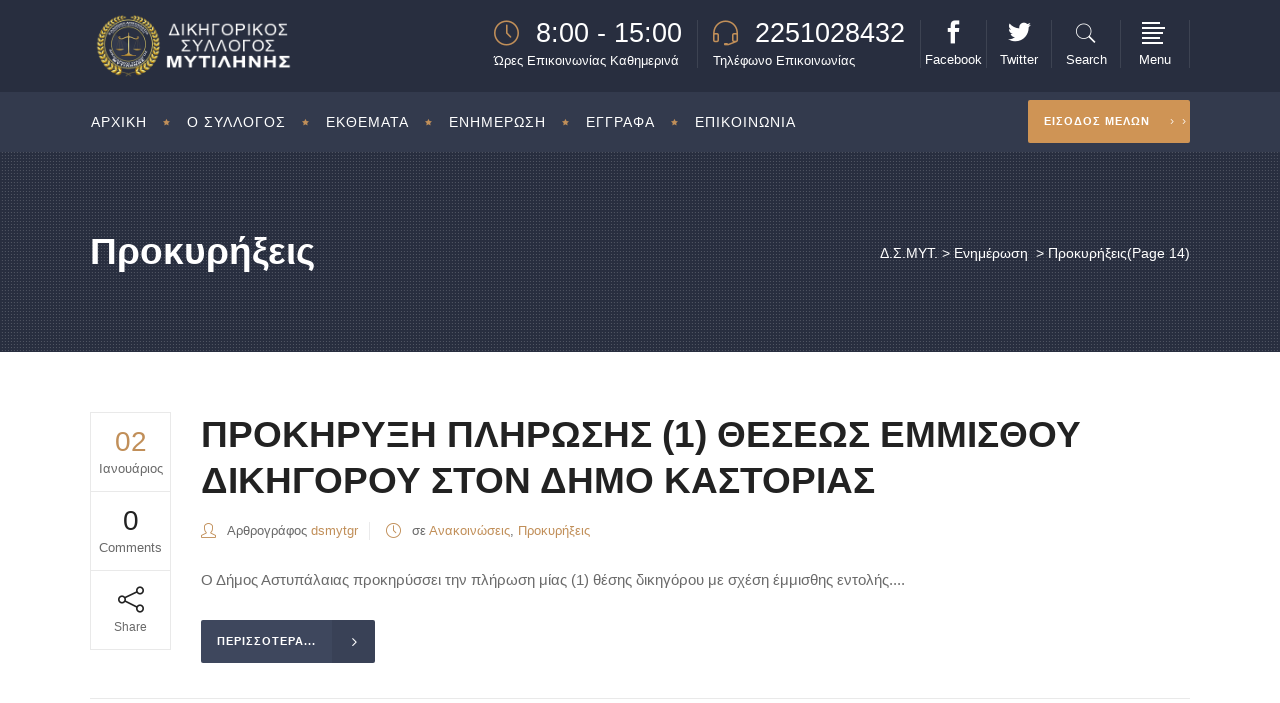

--- FILE ---
content_type: text/html; charset=UTF-8
request_url: https://dsmyt.gr/category/enimerosi/prokyrixeis/page/14/
body_size: 18498
content:
<!DOCTYPE html>
<html lang="el">
<head>
        	
        <meta charset="UTF-8"/>

        <link rel="profile" href="http://gmpg.org/xfn/11"/>
        <link rel="pingback" href="https://dsmyt.gr/xmlrpc.php"/>
                <meta name="viewport" content="width=device-width,initial-scale=1,user-scalable=no">
        
	<title>Προκυρήξεις &#8211; Σελίδα 14 &#8211; Δ.Σ.ΜΥΤ.</title>
<script type="application/javascript">var mkdCoreAjaxUrl = "https://dsmyt.gr/wp-admin/admin-ajax.php"</script><meta name='robots' content='max-image-preview:large' />
<link rel='dns-prefetch' href='//www.google.com' />
<link rel='dns-prefetch' href='//fonts.googleapis.com' />
<link rel="alternate" type="application/rss+xml" title="Ροή RSS &raquo; Δ.Σ.ΜΥΤ." href="https://dsmyt.gr/feed/" />
<link rel="alternate" type="application/rss+xml" title="Ροή Σχολίων &raquo; Δ.Σ.ΜΥΤ." href="https://dsmyt.gr/comments/feed/" />
<link rel="alternate" type="application/rss+xml" title="Κατηγορία Ροής Δ.Σ.ΜΥΤ. &raquo; Προκυρήξεις" href="https://dsmyt.gr/category/enimerosi/prokyrixeis/feed/" />
		<script type="text/javascript">
			var ajaxurl = 'https://dsmyt.gr/wp-admin/admin-ajax.php';
		</script>
		<script type="text/javascript">
window._wpemojiSettings = {"baseUrl":"https:\/\/s.w.org\/images\/core\/emoji\/14.0.0\/72x72\/","ext":".png","svgUrl":"https:\/\/s.w.org\/images\/core\/emoji\/14.0.0\/svg\/","svgExt":".svg","source":{"concatemoji":"https:\/\/dsmyt.gr\/wp-includes\/js\/wp-emoji-release.min.js?ver=6.3.7"}};
/*! This file is auto-generated */
!function(i,n){var o,s,e;function c(e){try{var t={supportTests:e,timestamp:(new Date).valueOf()};sessionStorage.setItem(o,JSON.stringify(t))}catch(e){}}function p(e,t,n){e.clearRect(0,0,e.canvas.width,e.canvas.height),e.fillText(t,0,0);var t=new Uint32Array(e.getImageData(0,0,e.canvas.width,e.canvas.height).data),r=(e.clearRect(0,0,e.canvas.width,e.canvas.height),e.fillText(n,0,0),new Uint32Array(e.getImageData(0,0,e.canvas.width,e.canvas.height).data));return t.every(function(e,t){return e===r[t]})}function u(e,t,n){switch(t){case"flag":return n(e,"\ud83c\udff3\ufe0f\u200d\u26a7\ufe0f","\ud83c\udff3\ufe0f\u200b\u26a7\ufe0f")?!1:!n(e,"\ud83c\uddfa\ud83c\uddf3","\ud83c\uddfa\u200b\ud83c\uddf3")&&!n(e,"\ud83c\udff4\udb40\udc67\udb40\udc62\udb40\udc65\udb40\udc6e\udb40\udc67\udb40\udc7f","\ud83c\udff4\u200b\udb40\udc67\u200b\udb40\udc62\u200b\udb40\udc65\u200b\udb40\udc6e\u200b\udb40\udc67\u200b\udb40\udc7f");case"emoji":return!n(e,"\ud83e\udef1\ud83c\udffb\u200d\ud83e\udef2\ud83c\udfff","\ud83e\udef1\ud83c\udffb\u200b\ud83e\udef2\ud83c\udfff")}return!1}function f(e,t,n){var r="undefined"!=typeof WorkerGlobalScope&&self instanceof WorkerGlobalScope?new OffscreenCanvas(300,150):i.createElement("canvas"),a=r.getContext("2d",{willReadFrequently:!0}),o=(a.textBaseline="top",a.font="600 32px Arial",{});return e.forEach(function(e){o[e]=t(a,e,n)}),o}function t(e){var t=i.createElement("script");t.src=e,t.defer=!0,i.head.appendChild(t)}"undefined"!=typeof Promise&&(o="wpEmojiSettingsSupports",s=["flag","emoji"],n.supports={everything:!0,everythingExceptFlag:!0},e=new Promise(function(e){i.addEventListener("DOMContentLoaded",e,{once:!0})}),new Promise(function(t){var n=function(){try{var e=JSON.parse(sessionStorage.getItem(o));if("object"==typeof e&&"number"==typeof e.timestamp&&(new Date).valueOf()<e.timestamp+604800&&"object"==typeof e.supportTests)return e.supportTests}catch(e){}return null}();if(!n){if("undefined"!=typeof Worker&&"undefined"!=typeof OffscreenCanvas&&"undefined"!=typeof URL&&URL.createObjectURL&&"undefined"!=typeof Blob)try{var e="postMessage("+f.toString()+"("+[JSON.stringify(s),u.toString(),p.toString()].join(",")+"));",r=new Blob([e],{type:"text/javascript"}),a=new Worker(URL.createObjectURL(r),{name:"wpTestEmojiSupports"});return void(a.onmessage=function(e){c(n=e.data),a.terminate(),t(n)})}catch(e){}c(n=f(s,u,p))}t(n)}).then(function(e){for(var t in e)n.supports[t]=e[t],n.supports.everything=n.supports.everything&&n.supports[t],"flag"!==t&&(n.supports.everythingExceptFlag=n.supports.everythingExceptFlag&&n.supports[t]);n.supports.everythingExceptFlag=n.supports.everythingExceptFlag&&!n.supports.flag,n.DOMReady=!1,n.readyCallback=function(){n.DOMReady=!0}}).then(function(){return e}).then(function(){var e;n.supports.everything||(n.readyCallback(),(e=n.source||{}).concatemoji?t(e.concatemoji):e.wpemoji&&e.twemoji&&(t(e.twemoji),t(e.wpemoji)))}))}((window,document),window._wpemojiSettings);
</script>
<style type="text/css">
img.wp-smiley,
img.emoji {
	display: inline !important;
	border: none !important;
	box-shadow: none !important;
	height: 1em !important;
	width: 1em !important;
	margin: 0 0.07em !important;
	vertical-align: -0.1em !important;
	background: none !important;
	padding: 0 !important;
}
</style>
	<link rel='stylesheet' id='wp-block-library-css' href='https://dsmyt.gr/wp-includes/css/dist/block-library/style.min.css?ver=6.3.7' type='text/css' media='all' />
<style id='classic-theme-styles-inline-css' type='text/css'>
/*! This file is auto-generated */
.wp-block-button__link{color:#fff;background-color:#32373c;border-radius:9999px;box-shadow:none;text-decoration:none;padding:calc(.667em + 2px) calc(1.333em + 2px);font-size:1.125em}.wp-block-file__button{background:#32373c;color:#fff;text-decoration:none}
</style>
<style id='global-styles-inline-css' type='text/css'>
body{--wp--preset--color--black: #000000;--wp--preset--color--cyan-bluish-gray: #abb8c3;--wp--preset--color--white: #ffffff;--wp--preset--color--pale-pink: #f78da7;--wp--preset--color--vivid-red: #cf2e2e;--wp--preset--color--luminous-vivid-orange: #ff6900;--wp--preset--color--luminous-vivid-amber: #fcb900;--wp--preset--color--light-green-cyan: #7bdcb5;--wp--preset--color--vivid-green-cyan: #00d084;--wp--preset--color--pale-cyan-blue: #8ed1fc;--wp--preset--color--vivid-cyan-blue: #0693e3;--wp--preset--color--vivid-purple: #9b51e0;--wp--preset--gradient--vivid-cyan-blue-to-vivid-purple: linear-gradient(135deg,rgba(6,147,227,1) 0%,rgb(155,81,224) 100%);--wp--preset--gradient--light-green-cyan-to-vivid-green-cyan: linear-gradient(135deg,rgb(122,220,180) 0%,rgb(0,208,130) 100%);--wp--preset--gradient--luminous-vivid-amber-to-luminous-vivid-orange: linear-gradient(135deg,rgba(252,185,0,1) 0%,rgba(255,105,0,1) 100%);--wp--preset--gradient--luminous-vivid-orange-to-vivid-red: linear-gradient(135deg,rgba(255,105,0,1) 0%,rgb(207,46,46) 100%);--wp--preset--gradient--very-light-gray-to-cyan-bluish-gray: linear-gradient(135deg,rgb(238,238,238) 0%,rgb(169,184,195) 100%);--wp--preset--gradient--cool-to-warm-spectrum: linear-gradient(135deg,rgb(74,234,220) 0%,rgb(151,120,209) 20%,rgb(207,42,186) 40%,rgb(238,44,130) 60%,rgb(251,105,98) 80%,rgb(254,248,76) 100%);--wp--preset--gradient--blush-light-purple: linear-gradient(135deg,rgb(255,206,236) 0%,rgb(152,150,240) 100%);--wp--preset--gradient--blush-bordeaux: linear-gradient(135deg,rgb(254,205,165) 0%,rgb(254,45,45) 50%,rgb(107,0,62) 100%);--wp--preset--gradient--luminous-dusk: linear-gradient(135deg,rgb(255,203,112) 0%,rgb(199,81,192) 50%,rgb(65,88,208) 100%);--wp--preset--gradient--pale-ocean: linear-gradient(135deg,rgb(255,245,203) 0%,rgb(182,227,212) 50%,rgb(51,167,181) 100%);--wp--preset--gradient--electric-grass: linear-gradient(135deg,rgb(202,248,128) 0%,rgb(113,206,126) 100%);--wp--preset--gradient--midnight: linear-gradient(135deg,rgb(2,3,129) 0%,rgb(40,116,252) 100%);--wp--preset--font-size--small: 13px;--wp--preset--font-size--medium: 20px;--wp--preset--font-size--large: 36px;--wp--preset--font-size--x-large: 42px;--wp--preset--spacing--20: 0.44rem;--wp--preset--spacing--30: 0.67rem;--wp--preset--spacing--40: 1rem;--wp--preset--spacing--50: 1.5rem;--wp--preset--spacing--60: 2.25rem;--wp--preset--spacing--70: 3.38rem;--wp--preset--spacing--80: 5.06rem;--wp--preset--shadow--natural: 6px 6px 9px rgba(0, 0, 0, 0.2);--wp--preset--shadow--deep: 12px 12px 50px rgba(0, 0, 0, 0.4);--wp--preset--shadow--sharp: 6px 6px 0px rgba(0, 0, 0, 0.2);--wp--preset--shadow--outlined: 6px 6px 0px -3px rgba(255, 255, 255, 1), 6px 6px rgba(0, 0, 0, 1);--wp--preset--shadow--crisp: 6px 6px 0px rgba(0, 0, 0, 1);}:where(.is-layout-flex){gap: 0.5em;}:where(.is-layout-grid){gap: 0.5em;}body .is-layout-flow > .alignleft{float: left;margin-inline-start: 0;margin-inline-end: 2em;}body .is-layout-flow > .alignright{float: right;margin-inline-start: 2em;margin-inline-end: 0;}body .is-layout-flow > .aligncenter{margin-left: auto !important;margin-right: auto !important;}body .is-layout-constrained > .alignleft{float: left;margin-inline-start: 0;margin-inline-end: 2em;}body .is-layout-constrained > .alignright{float: right;margin-inline-start: 2em;margin-inline-end: 0;}body .is-layout-constrained > .aligncenter{margin-left: auto !important;margin-right: auto !important;}body .is-layout-constrained > :where(:not(.alignleft):not(.alignright):not(.alignfull)){max-width: var(--wp--style--global--content-size);margin-left: auto !important;margin-right: auto !important;}body .is-layout-constrained > .alignwide{max-width: var(--wp--style--global--wide-size);}body .is-layout-flex{display: flex;}body .is-layout-flex{flex-wrap: wrap;align-items: center;}body .is-layout-flex > *{margin: 0;}body .is-layout-grid{display: grid;}body .is-layout-grid > *{margin: 0;}:where(.wp-block-columns.is-layout-flex){gap: 2em;}:where(.wp-block-columns.is-layout-grid){gap: 2em;}:where(.wp-block-post-template.is-layout-flex){gap: 1.25em;}:where(.wp-block-post-template.is-layout-grid){gap: 1.25em;}.has-black-color{color: var(--wp--preset--color--black) !important;}.has-cyan-bluish-gray-color{color: var(--wp--preset--color--cyan-bluish-gray) !important;}.has-white-color{color: var(--wp--preset--color--white) !important;}.has-pale-pink-color{color: var(--wp--preset--color--pale-pink) !important;}.has-vivid-red-color{color: var(--wp--preset--color--vivid-red) !important;}.has-luminous-vivid-orange-color{color: var(--wp--preset--color--luminous-vivid-orange) !important;}.has-luminous-vivid-amber-color{color: var(--wp--preset--color--luminous-vivid-amber) !important;}.has-light-green-cyan-color{color: var(--wp--preset--color--light-green-cyan) !important;}.has-vivid-green-cyan-color{color: var(--wp--preset--color--vivid-green-cyan) !important;}.has-pale-cyan-blue-color{color: var(--wp--preset--color--pale-cyan-blue) !important;}.has-vivid-cyan-blue-color{color: var(--wp--preset--color--vivid-cyan-blue) !important;}.has-vivid-purple-color{color: var(--wp--preset--color--vivid-purple) !important;}.has-black-background-color{background-color: var(--wp--preset--color--black) !important;}.has-cyan-bluish-gray-background-color{background-color: var(--wp--preset--color--cyan-bluish-gray) !important;}.has-white-background-color{background-color: var(--wp--preset--color--white) !important;}.has-pale-pink-background-color{background-color: var(--wp--preset--color--pale-pink) !important;}.has-vivid-red-background-color{background-color: var(--wp--preset--color--vivid-red) !important;}.has-luminous-vivid-orange-background-color{background-color: var(--wp--preset--color--luminous-vivid-orange) !important;}.has-luminous-vivid-amber-background-color{background-color: var(--wp--preset--color--luminous-vivid-amber) !important;}.has-light-green-cyan-background-color{background-color: var(--wp--preset--color--light-green-cyan) !important;}.has-vivid-green-cyan-background-color{background-color: var(--wp--preset--color--vivid-green-cyan) !important;}.has-pale-cyan-blue-background-color{background-color: var(--wp--preset--color--pale-cyan-blue) !important;}.has-vivid-cyan-blue-background-color{background-color: var(--wp--preset--color--vivid-cyan-blue) !important;}.has-vivid-purple-background-color{background-color: var(--wp--preset--color--vivid-purple) !important;}.has-black-border-color{border-color: var(--wp--preset--color--black) !important;}.has-cyan-bluish-gray-border-color{border-color: var(--wp--preset--color--cyan-bluish-gray) !important;}.has-white-border-color{border-color: var(--wp--preset--color--white) !important;}.has-pale-pink-border-color{border-color: var(--wp--preset--color--pale-pink) !important;}.has-vivid-red-border-color{border-color: var(--wp--preset--color--vivid-red) !important;}.has-luminous-vivid-orange-border-color{border-color: var(--wp--preset--color--luminous-vivid-orange) !important;}.has-luminous-vivid-amber-border-color{border-color: var(--wp--preset--color--luminous-vivid-amber) !important;}.has-light-green-cyan-border-color{border-color: var(--wp--preset--color--light-green-cyan) !important;}.has-vivid-green-cyan-border-color{border-color: var(--wp--preset--color--vivid-green-cyan) !important;}.has-pale-cyan-blue-border-color{border-color: var(--wp--preset--color--pale-cyan-blue) !important;}.has-vivid-cyan-blue-border-color{border-color: var(--wp--preset--color--vivid-cyan-blue) !important;}.has-vivid-purple-border-color{border-color: var(--wp--preset--color--vivid-purple) !important;}.has-vivid-cyan-blue-to-vivid-purple-gradient-background{background: var(--wp--preset--gradient--vivid-cyan-blue-to-vivid-purple) !important;}.has-light-green-cyan-to-vivid-green-cyan-gradient-background{background: var(--wp--preset--gradient--light-green-cyan-to-vivid-green-cyan) !important;}.has-luminous-vivid-amber-to-luminous-vivid-orange-gradient-background{background: var(--wp--preset--gradient--luminous-vivid-amber-to-luminous-vivid-orange) !important;}.has-luminous-vivid-orange-to-vivid-red-gradient-background{background: var(--wp--preset--gradient--luminous-vivid-orange-to-vivid-red) !important;}.has-very-light-gray-to-cyan-bluish-gray-gradient-background{background: var(--wp--preset--gradient--very-light-gray-to-cyan-bluish-gray) !important;}.has-cool-to-warm-spectrum-gradient-background{background: var(--wp--preset--gradient--cool-to-warm-spectrum) !important;}.has-blush-light-purple-gradient-background{background: var(--wp--preset--gradient--blush-light-purple) !important;}.has-blush-bordeaux-gradient-background{background: var(--wp--preset--gradient--blush-bordeaux) !important;}.has-luminous-dusk-gradient-background{background: var(--wp--preset--gradient--luminous-dusk) !important;}.has-pale-ocean-gradient-background{background: var(--wp--preset--gradient--pale-ocean) !important;}.has-electric-grass-gradient-background{background: var(--wp--preset--gradient--electric-grass) !important;}.has-midnight-gradient-background{background: var(--wp--preset--gradient--midnight) !important;}.has-small-font-size{font-size: var(--wp--preset--font-size--small) !important;}.has-medium-font-size{font-size: var(--wp--preset--font-size--medium) !important;}.has-large-font-size{font-size: var(--wp--preset--font-size--large) !important;}.has-x-large-font-size{font-size: var(--wp--preset--font-size--x-large) !important;}
.wp-block-navigation a:where(:not(.wp-element-button)){color: inherit;}
:where(.wp-block-post-template.is-layout-flex){gap: 1.25em;}:where(.wp-block-post-template.is-layout-grid){gap: 1.25em;}
:where(.wp-block-columns.is-layout-flex){gap: 2em;}:where(.wp-block-columns.is-layout-grid){gap: 2em;}
.wp-block-pullquote{font-size: 1.5em;line-height: 1.6;}
</style>
<link rel='stylesheet' id='wp-blog-designer-fontawesome-stylesheets-css' href='https://dsmyt.gr/wp-content/plugins/blog-designer//admin/css/fontawesome-all.min.css?ver=1.0' type='text/css' media='all' />
<link rel='stylesheet' id='wp-blog-designer-css-stylesheets-css' href='https://dsmyt.gr/wp-content/plugins/blog-designer/public/css/designer_css.css?ver=1.0' type='text/css' media='all' />
<link rel='stylesheet' id='contact-form-7-css' href='https://dsmyt.gr/wp-content/plugins/contact-form-7/includes/css/styles.css?ver=5.8.1' type='text/css' media='all' />
<style id='contact-form-7-inline-css' type='text/css'>
.wpcf7 .wpcf7-recaptcha iframe {margin-bottom: 0;}.wpcf7 .wpcf7-recaptcha[data-align="center"] > div {margin: 0 auto;}.wpcf7 .wpcf7-recaptcha[data-align="right"] > div {margin: 0 0 0 auto;}
</style>
<link rel='stylesheet' id='rs-plugin-settings-css' href='https://dsmyt.gr/wp-content/plugins/revslider/public/assets/css/rs6.css?ver=6.1.5' type='text/css' media='all' />
<style id='rs-plugin-settings-inline-css' type='text/css'>
#rs-demo-id {}
</style>
<link rel='stylesheet' id='advanced-google-recaptcha-style-css' href='https://dsmyt.gr/wp-content/plugins/advanced-google-recaptcha/assets/css/captcha.min.css?ver=1.0.15' type='text/css' media='all' />
<link rel='stylesheet' id='libero-mikado-default-style-css' href='https://dsmyt.gr/wp-content/themes/libero/style.css?ver=6.3.7' type='text/css' media='all' />
<link rel='stylesheet' id='libero-mikado-child-style-css' href='https://dsmyt.gr/wp-content/themes/libero-child/style.css?ver=6.3.7' type='text/css' media='all' />
<link rel='stylesheet' id='libero-mikado-modules-plugins-css' href='https://dsmyt.gr/wp-content/themes/libero/assets/css/plugins.min.css?ver=6.3.7' type='text/css' media='all' />
<link rel='stylesheet' id='libero-mikado-modules-css' href='https://dsmyt.gr/wp-content/themes/libero/assets/css/modules.min.css?ver=6.3.7' type='text/css' media='all' />
<link rel='stylesheet' id='libero-mikado-print-css' href='https://dsmyt.gr/wp-content/themes/libero/assets/css/print.min.css?ver=6.3.7' type='text/css' media='all' />
<link rel='stylesheet' id='libero-mikado-font_awesome-css' href='https://dsmyt.gr/wp-content/themes/libero/assets/css/font-awesome/css/font-awesome.min.css?ver=6.3.7' type='text/css' media='all' />
<link rel='stylesheet' id='libero-mikado-font_elegant-css' href='https://dsmyt.gr/wp-content/themes/libero/assets/css/elegant-icons/style.min.css?ver=6.3.7' type='text/css' media='all' />
<link rel='stylesheet' id='libero-mikado-ion_icons-css' href='https://dsmyt.gr/wp-content/themes/libero/assets/css/ion-icons/css/ionicons.min.css?ver=6.3.7' type='text/css' media='all' />
<link rel='stylesheet' id='libero-mikado-linea_icons-css' href='https://dsmyt.gr/wp-content/themes/libero/assets/css/linea-icons/style.css?ver=6.3.7' type='text/css' media='all' />
<link rel='stylesheet' id='libero-mikado-simple_line_icons-css' href='https://dsmyt.gr/wp-content/themes/libero/assets/css/simple-line-icons/simple-line-icons.css?ver=6.3.7' type='text/css' media='all' />
<link rel='stylesheet' id='libero-mikado-dripicons-css' href='https://dsmyt.gr/wp-content/themes/libero/assets/css/dripicons/dripicons.css?ver=6.3.7' type='text/css' media='all' />
<link rel='stylesheet' id='libero-mikado-blog-css' href='https://dsmyt.gr/wp-content/themes/libero/assets/css/blog.min.css?ver=6.3.7' type='text/css' media='all' />
<link rel='stylesheet' id='mediaelement-css' href='https://dsmyt.gr/wp-includes/js/mediaelement/mediaelementplayer-legacy.min.css?ver=4.2.17' type='text/css' media='all' />
<link rel='stylesheet' id='wp-mediaelement-css' href='https://dsmyt.gr/wp-includes/js/mediaelement/wp-mediaelement.min.css?ver=6.3.7' type='text/css' media='all' />
<link rel='stylesheet' id='libero-mikado-modules-responsive-css' href='https://dsmyt.gr/wp-content/themes/libero/assets/css/modules-responsive.min.css?ver=6.3.7' type='text/css' media='all' />
<link rel='stylesheet' id='libero-mikado-blog-responsive-css' href='https://dsmyt.gr/wp-content/themes/libero/assets/css/blog-responsive.min.css?ver=6.3.7' type='text/css' media='all' />
<link rel='stylesheet' id='libero-mikado-style-dynamic-responsive-css' href='https://dsmyt.gr/wp-content/themes/libero/assets/css/style_dynamic_responsive.css?ver=1640197275' type='text/css' media='all' />
<link rel='stylesheet' id='libero-mikado-style-dynamic-css' href='https://dsmyt.gr/wp-content/themes/libero/assets/css/style_dynamic.css?ver=1640197275' type='text/css' media='all' />
<link rel='stylesheet' id='js_composer_front-css' href='https://dsmyt.gr/wp-content/plugins/js_composer/assets/css/js_composer.min.css?ver=7.1' type='text/css' media='all' />
<link rel='stylesheet' id='libero-mikado-google-fonts-css' href='https://fonts.googleapis.com/css?family=Roboto%3A100%2C100italic%2C200%2C200italic%2C300%2C300italic%2C400%2C400italic%2C500%2C500italic%2C600%2C600italic%2C700%2C700italic%2C800%2C800italic%2C900%2C900italic%7CDynalight%3A100%2C100italic%2C200%2C200italic%2C300%2C300italic%2C400%2C400italic%2C500%2C500italic%2C600%2C600italic%2C700%2C700italic%2C800%2C800italic%2C900%2C900italic&#038;subset=latin%2Clatin-ext&#038;ver=1.0.0' type='text/css' media='all' />
<link rel='stylesheet' id='select2-css' href='https://dsmyt.gr/wp-content/plugins/ultimate-member/assets/libs/select2/select2.min.css?ver=4.0.13' type='text/css' media='all' />
<link rel='stylesheet' id='mikado-core-dashboard-style-css' href='https://dsmyt.gr/wp-content/plugins/mikado-core/core-dashboard/assets/css/core-dashboard.min.css?ver=6.3.7' type='text/css' media='all' />
<link rel='stylesheet' id='um_crop-css' href='https://dsmyt.gr/wp-content/plugins/ultimate-member/assets/css/um-crop.css?ver=2.7.0' type='text/css' media='all' />
<link rel='stylesheet' id='um_modal-css' href='https://dsmyt.gr/wp-content/plugins/ultimate-member/assets/css/um-modal.css?ver=2.7.0' type='text/css' media='all' />
<link rel='stylesheet' id='um_ui-css' href='https://dsmyt.gr/wp-content/plugins/ultimate-member/assets/libs/jquery-ui/jquery-ui.min.css?ver=1.12.1' type='text/css' media='all' />
<link rel='stylesheet' id='um_tipsy-css' href='https://dsmyt.gr/wp-content/plugins/ultimate-member/assets/libs/tipsy/tipsy.min.css?ver=1.0.0a' type='text/css' media='all' />
<link rel='stylesheet' id='um_raty-css' href='https://dsmyt.gr/wp-content/plugins/ultimate-member/assets/libs/raty/um-raty.min.css?ver=2.6.0' type='text/css' media='all' />
<link rel='stylesheet' id='um_fonticons_ii-css' href='https://dsmyt.gr/wp-content/plugins/ultimate-member/assets/libs/legacy/fonticons/fonticons-ii.min.css?ver=2.7.0' type='text/css' media='all' />
<link rel='stylesheet' id='um_fonticons_fa-css' href='https://dsmyt.gr/wp-content/plugins/ultimate-member/assets/libs/legacy/fonticons/fonticons-fa.min.css?ver=2.7.0' type='text/css' media='all' />
<link rel='stylesheet' id='um_styles-css' href='https://dsmyt.gr/wp-content/plugins/ultimate-member/assets/css/um-styles.css?ver=2.7.0' type='text/css' media='all' />
<link rel='stylesheet' id='um_profile-css' href='https://dsmyt.gr/wp-content/plugins/ultimate-member/assets/css/um-profile.css?ver=2.7.0' type='text/css' media='all' />
<link rel='stylesheet' id='um_account-css' href='https://dsmyt.gr/wp-content/plugins/ultimate-member/assets/css/um-account.css?ver=2.7.0' type='text/css' media='all' />
<link rel='stylesheet' id='um_misc-css' href='https://dsmyt.gr/wp-content/plugins/ultimate-member/assets/css/um-misc.css?ver=2.7.0' type='text/css' media='all' />
<link rel='stylesheet' id='um_fileupload-css' href='https://dsmyt.gr/wp-content/plugins/ultimate-member/assets/css/um-fileupload.css?ver=2.7.0' type='text/css' media='all' />
<link rel='stylesheet' id='um_datetime-css' href='https://dsmyt.gr/wp-content/plugins/ultimate-member/assets/css/pickadate/default.css?ver=2.7.0' type='text/css' media='all' />
<link rel='stylesheet' id='um_datetime_date-css' href='https://dsmyt.gr/wp-content/plugins/ultimate-member/assets/css/pickadate/default.date.css?ver=2.7.0' type='text/css' media='all' />
<link rel='stylesheet' id='um_datetime_time-css' href='https://dsmyt.gr/wp-content/plugins/ultimate-member/assets/css/pickadate/default.time.css?ver=2.7.0' type='text/css' media='all' />
<link rel='stylesheet' id='um_scrollbar-css' href='https://dsmyt.gr/wp-content/plugins/ultimate-member/assets/css/simplebar.css?ver=2.7.0' type='text/css' media='all' />
<link rel='stylesheet' id='um_responsive-css' href='https://dsmyt.gr/wp-content/plugins/ultimate-member/assets/css/um-responsive.css?ver=2.7.0' type='text/css' media='all' />
<link rel='stylesheet' id='um_default_css-css' href='https://dsmyt.gr/wp-content/plugins/ultimate-member/assets/css/um-old-default.css?ver=2.7.0' type='text/css' media='all' />
<script type='text/javascript' src='https://dsmyt.gr/wp-includes/js/jquery/jquery.min.js?ver=3.7.0' id='jquery-core-js'></script>
<script type='text/javascript' src='https://dsmyt.gr/wp-includes/js/jquery/jquery-migrate.min.js?ver=3.4.1' id='jquery-migrate-js'></script>
<script type='text/javascript' src='https://dsmyt.gr/wp-includes/js/imagesloaded.min.js?ver=4.1.4' id='imagesloaded-js'></script>
<script type='text/javascript' src='https://dsmyt.gr/wp-includes/js/masonry.min.js?ver=4.2.2' id='masonry-js'></script>
<script type='text/javascript' src='https://dsmyt.gr/wp-content/plugins/blog-designer/public/js/ticker.min.js?ver=1.0' id='ticker-js'></script>
<script type='text/javascript' src='https://dsmyt.gr/wp-content/plugins/blog-designer/public/js/designer.js?ver=1.0' id='wp-blog-designer-script-js'></script>
<script type='text/javascript' src='https://dsmyt.gr/wp-content/plugins/revslider/public/assets/js/revolution.tools.min.js?ver=6.0' id='tp-tools-js'></script>
<script type='text/javascript' src='https://dsmyt.gr/wp-content/plugins/revslider/public/assets/js/rs6.min.js?ver=6.1.5' id='revmin-js'></script>
<script type='text/javascript' id='advanced-google-recaptcha-custom-js-extra'>
/* <![CDATA[ */
var agrRecaptcha = {"site_key":"6Ldo7UAaAAAAAKRu6Wfz7dQ6Iv_HZiMVDpqWqQTR"};
/* ]]> */
</script>
<script type='text/javascript' src='https://dsmyt.gr/wp-content/plugins/advanced-google-recaptcha/assets/js/captcha.min.js?ver=1.0.15' id='advanced-google-recaptcha-custom-js'></script>
<script type='text/javascript' src='https://www.google.com/recaptcha/api.js?hl=el&#038;onload=agrLoad&#038;render=explicit&#038;ver=1.0.15' id='advanced-google-recaptcha-api-js'></script>
<script type='text/javascript' src='https://dsmyt.gr/wp-content/plugins/ultimate-member/assets/js/um-gdpr.min.js?ver=2.7.0' id='um-gdpr-js'></script>
<script></script><link rel="https://api.w.org/" href="https://dsmyt.gr/wp-json/" /><link rel="alternate" type="application/json" href="https://dsmyt.gr/wp-json/wp/v2/categories/5" /><link rel="EditURI" type="application/rsd+xml" title="RSD" href="https://dsmyt.gr/xmlrpc.php?rsd" />
<meta name="generator" content="WordPress 6.3.7" />
		<style type="text/css">
			.um_request_name {
				display: none !important;
			}
		</style>
	<meta name="generator" content="Powered by WPBakery Page Builder - drag and drop page builder for WordPress."/>
<meta name="generator" content="Powered by Slider Revolution 6.1.5 - responsive, Mobile-Friendly Slider Plugin for WordPress with comfortable drag and drop interface." />
<link rel="icon" href="https://dsmyt.gr/wp-content/uploads/2020/07/logo-sticky-dsmyt.png" sizes="32x32" />
<link rel="icon" href="https://dsmyt.gr/wp-content/uploads/2020/07/logo-sticky-dsmyt.png" sizes="192x192" />
<link rel="apple-touch-icon" href="https://dsmyt.gr/wp-content/uploads/2020/07/logo-sticky-dsmyt.png" />
<meta name="msapplication-TileImage" content="https://dsmyt.gr/wp-content/uploads/2020/07/logo-sticky-dsmyt.png" />
<script type="text/javascript">function setREVStartSize(t){try{var h,e=document.getElementById(t.c).parentNode.offsetWidth;if(e=0===e||isNaN(e)?window.innerWidth:e,t.tabw=void 0===t.tabw?0:parseInt(t.tabw),t.thumbw=void 0===t.thumbw?0:parseInt(t.thumbw),t.tabh=void 0===t.tabh?0:parseInt(t.tabh),t.thumbh=void 0===t.thumbh?0:parseInt(t.thumbh),t.tabhide=void 0===t.tabhide?0:parseInt(t.tabhide),t.thumbhide=void 0===t.thumbhide?0:parseInt(t.thumbhide),t.mh=void 0===t.mh||""==t.mh||"auto"===t.mh?0:parseInt(t.mh,0),"fullscreen"===t.layout||"fullscreen"===t.l)h=Math.max(t.mh,window.innerHeight);else{for(var i in t.gw=Array.isArray(t.gw)?t.gw:[t.gw],t.rl)void 0!==t.gw[i]&&0!==t.gw[i]||(t.gw[i]=t.gw[i-1]);for(var i in t.gh=void 0===t.el||""===t.el||Array.isArray(t.el)&&0==t.el.length?t.gh:t.el,t.gh=Array.isArray(t.gh)?t.gh:[t.gh],t.rl)void 0!==t.gh[i]&&0!==t.gh[i]||(t.gh[i]=t.gh[i-1]);var r,a=new Array(t.rl.length),n=0;for(var i in t.tabw=t.tabhide>=e?0:t.tabw,t.thumbw=t.thumbhide>=e?0:t.thumbw,t.tabh=t.tabhide>=e?0:t.tabh,t.thumbh=t.thumbhide>=e?0:t.thumbh,t.rl)a[i]=t.rl[i]<window.innerWidth?0:t.rl[i];for(var i in r=a[0],a)r>a[i]&&0<a[i]&&(r=a[i],n=i);var d=e>t.gw[n]+t.tabw+t.thumbw?1:(e-(t.tabw+t.thumbw))/t.gw[n];h=t.gh[n]*d+(t.tabh+t.thumbh)}void 0===window.rs_init_css&&(window.rs_init_css=document.head.appendChild(document.createElement("style"))),document.getElementById(t.c).height=h,window.rs_init_css.innerHTML+="#"+t.c+"_wrapper { height: "+h+"px }"}catch(t){console.log("Failure at Presize of Slider:"+t)}};</script>
<noscript><style> .wpb_animate_when_almost_visible { opacity: 1; }</style></noscript></head>

<body class="archive paged category category-prokyrixeis category-5 paged-14 category-paged-14 mkd-core-1.3 libero child-child-ver-1.0.0 libero-ver-2.0  mkd-grid-1300 mkd-blog-installed mkd-header-standard mkd-sticky-header-on-scroll-up mkd-default-mobile-header mkd-sticky-up-mobile-header mkd-menu-item-first-level-bg-color mkd-dropdown-default mkd-search-covers-header mkd-side-menu-slide-from-right wpb-js-composer js-comp-ver-7.1 vc_responsive">
<section class="mkd-side-menu right">
		<div class="mkd-close-side-menu-holder">
		<div class="mkd-close-side-menu-holder-inner">
			<a href="#" target="_self" class="mkd-close-side-menu">
				<span class="ion-ios-close-empty"></span>
			</a>
		</div>
	</div>
	<div id="text-22" class="widget mkd-sidearea widget_text">			<div class="textwidget"><a href="http://libero.mikado-themes.com/"><img src="/wp-content/uploads/2020/07/logo-main-dsmyt.png" alt="dsmyt.gr" /></a></div>
		</div><div id="nav_menu-4" class="widget mkd-sidearea widget_nav_menu"><div class="menu-main_menu-container"><ul id="menu-main_menu" class="menu"><li id="menu-item-2542" class="menu-item menu-item-type-post_type menu-item-object-page menu-item-home menu-item-2542"><a href="https://dsmyt.gr/">ΑΡΧΙΚΗ</a></li>
<li id="menu-item-2804" class="menu-item menu-item-type-post_type menu-item-object-page menu-item-has-children menu-item-2804"><a href="https://dsmyt.gr/o-syllogos/">Ο Σύλλογος</a>
<ul class="sub-menu">
	<li id="menu-item-2928" class="menu-item menu-item-type-post_type menu-item-object-page menu-item-2928"><a href="https://dsmyt.gr/istoriki-anadromi/">Ιστορική Αναδρομή</a></li>
	<li id="menu-item-2899" class="menu-item menu-item-type-post_type menu-item-object-page menu-item-2899"><a href="https://dsmyt.gr/to-dioikitiko-symvoulio/">Το Διοικητικό Συμβούλιο</a></li>
	<li id="menu-item-3316" class="menu-item menu-item-type-custom menu-item-object-custom menu-item-has-children menu-item-3316"><a href="#">Μέλη του Συλλόγου</a>
	<ul class="sub-menu">
		<li id="menu-item-3317" class="menu-item menu-item-type-post_type menu-item-object-page menu-item-3317"><a href="https://dsmyt.gr/meli-tou-syllogou-dikogoroi/">Δικηγόροι</a></li>
		<li id="menu-item-3322" class="menu-item menu-item-type-post_type menu-item-object-page menu-item-3322"><a href="https://dsmyt.gr/meli-tou-syllogou-askoymenoi/">Ασκούμενοι</a></li>
		<li id="menu-item-3318" class="menu-item menu-item-type-post_type menu-item-object-page menu-item-3318"><a href="https://dsmyt.gr/meloi-toy-syllogou-diamesolavites/">Διαμεσολαβητές</a></li>
		<li id="menu-item-3321" class="menu-item menu-item-type-post_type menu-item-object-page menu-item-3321"><a href="https://dsmyt.gr/meli-tou-syllogou-metafrastes/">Μεταφραστές</a></li>
	</ul>
</li>
</ul>
</li>
<li id="menu-item-3031" class="menu-item menu-item-type-post_type menu-item-object-page menu-item-3031"><a href="https://dsmyt.gr/ekthemata/">ΕΚΘΕΜΑΤΑ</a></li>
<li id="menu-item-3170" class="menu-item menu-item-type-post_type menu-item-object-page current_page_parent menu-item-3170"><a href="https://dsmyt.gr/enimerosi/">ΕΝΗΜΕΡΩΣΗ</a></li>
<li id="menu-item-8467" class="menu-item menu-item-type-taxonomy menu-item-object-category menu-item-8467"><a href="https://dsmyt.gr/category/engrafa/">ΕΓΓΡΑΦΑ</a></li>
<li id="menu-item-2562" class="menu-item menu-item-type-post_type menu-item-object-page menu-item-2562"><a href="https://dsmyt.gr/epikoinonia/">ΕΠΙΚΟΙΝΩΝΙΑ</a></li>
</ul></div></div><div id="text-23" class="widget mkd-sidearea widget_text">			<div class="textwidget"><div class="vc_empty_space"   style="height: 5px"><span class="vc_empty_space_inner"></span></div>

<div class="mkd-iwt clearfix mkd-iwt-icon-top mkd-iwt-icon-normal mkd-iwt-icon-small">
    <div class="mkd-iwt-icon-holder">
                    
    <span class="mkd-icon-shortcode normal mkd-icon-linked"  data-hover-color="#c18f59" data-color="#ffffff" >
                    <a href="https://www.facebook.com/" target="_blank" rel="noopener">
        
        <span aria-hidden="true" class="mkd-icon-font-elegant social_facebook mkd-icon-element" style="color: #ffffff;font-size:23px" ></span>
                    </a>
                <span  class="mkd-background"></span>
    </span>

            </div>
    <div class="mkd-iwt-content-holder" >
        <div class="mkd-iwt-title-holder">
                                </div>
        <div class="mkd-iwt-text-holder">
            <p style="color: #ffffff">Facebook</p>
        </div>
    </div>
</div>


<span class='mkd-vertical-separator' style="border-right-color: rgba(255,255,255,0.1);height: 48px;margin-left: 7px;margin-right: 7px"></span>

<div class="mkd-iwt clearfix mkd-iwt-icon-top mkd-iwt-icon-normal mkd-iwt-icon-small">
    <div class="mkd-iwt-icon-holder">
                    
    <span class="mkd-icon-shortcode normal mkd-icon-linked"  data-hover-color="#c18f59" data-color="#ffffff" >
                    <a href="https://twitter.com/" target="_blank" rel="noopener">
        
        <span aria-hidden="true" class="mkd-icon-font-elegant social_twitter mkd-icon-element" style="color: #ffffff;font-size:23px" ></span>
                    </a>
                <span  class="mkd-background"></span>
    </span>

            </div>
    <div class="mkd-iwt-content-holder" >
        <div class="mkd-iwt-title-holder">
                                </div>
        <div class="mkd-iwt-text-holder">
            <p style="color: #ffffff">Twitter</p>
        </div>
    </div>
</div>

<div class="vc_empty_space"   style="height: 21px"><span class="vc_empty_space_inner"></span></div>

Copyright 2020 <span style= "color:#c18f59;">Κατασκευή και Υποστήριξη Ιστοσελίδας <a href="http://www.webgreco.com" target="_blank" rel="noopener">WEBGRECO</a></span></div>
		</div></section>
<div class="mkd-wrapper">
    <div class="mkd-wrapper-inner">
        
<header class="mkd-page-header">
    <div class="mkd-logo-area" >
                <div class="mkd-grid">
                <div class="mkd-vertical-align-containers mkd-25-75">
            <div class="mkd-position-left">
                <div class="mkd-position-left-inner">
                    
<div class="mkd-logo-wrapper">
    <a href="https://dsmyt.gr/" style="height: 92px;">
        <img class="mkd-normal-logo" src="http://dsmyt.gr/wp-content/uploads/2020/07/logo-main-dsmyt.png" alt="logo"/>
        <img class="mkd-dark-logo" src="http://dsmyt.gr/wp-content/uploads/2020/07/logo-dark-dsmyt.png" alt="dark logo"/>        <img class="mkd-light-logo" src="http://dsmyt.gr/wp-content/uploads/2020/07/logo-light-dsmyt.png" alt="light logo"/>    </a>
</div>

                </div>
            </div>

            <div class="mkd-position-right">
                <div class="mkd-position-right-inner">
                                            <div id="text-10" class="widget widget_text mkd-right-from-logo-widget">			<div class="textwidget"><div class="mkd-icon-list-item">
	<div class="mkd-icon-list-icon-holder">
        <div class="mkd-icon-list-icon-holder-inner clearfix" data-icon-size=25>
			<i class="mkd-icon-simple-line-icon icon-clock " style="color:#c18f59;font-size:25px" ></i>		</div>
	</div>
	<p class="mkd-icon-list-text" style="color:#ffffff;font-size:27px" data-title-size=27> 8:00 - 15:00</p>
</div><div class="vc_empty_space"   style="height: 2px"><span class="vc_empty_space_inner"></span></div><p style="text-align:left; font-size:13px;"><span style="color:#fff">Ώρες Επικοινωνίας Καθημερινά</span></p></div>
		</div><div id="text-11" class="widget widget_text mkd-right-from-logo-widget">			<div class="textwidget">
<span class='mkd-vertical-separator' style="border-right-color: rgba(255,255,255,0.1);height: 48px;margin-left: 15px;margin-right: 15px"></span></div>
		</div><div id="text-12" class="widget widget_text mkd-right-from-logo-widget">			<div class="textwidget"><div class="mkd-icon-list-item">
	<div class="mkd-icon-list-icon-holder">
        <div class="mkd-icon-list-icon-holder-inner clearfix" data-icon-size=25>
			<i class="mkd-icon-simple-line-icon icon-earphones-alt " style="color:#c18f59;font-size:25px" ></i>		</div>
	</div>
	<p class="mkd-icon-list-text" style="color:#ffffff;font-size:27px" data-title-size=27> 2251028432</p>
</div><div class="vc_empty_space"   style="height: 2px"><span class="vc_empty_space_inner"></span></div><p style="text-align:left; font-size:13px;"><span style="color:#fff">Τηλέφωνο Επικοινωνίας</span></p></div>
		</div><div id="text-13" class="widget widget_text mkd-right-from-logo-widget">			<div class="textwidget">
<span class='mkd-vertical-separator' style="border-right-color: rgba(255,255,255,0.1);height: 48px;margin-left: 15px;margin-right: 4px"></span></div>
		</div><div id="text-14" class="widget widget_text mkd-right-from-logo-widget">			<div class="textwidget"><div class="mkd-iwt clearfix mkd-iwt-icon-top mkd-iwt-icon-normal mkd-iwt-icon-small">
    <div class="mkd-iwt-icon-holder">
                    
    <span class="mkd-icon-shortcode normal mkd-icon-linked"  data-hover-color="#c18f59" data-color="#ffffff" >
                    <a href="http://facebook.com" target="_blank" rel="noopener">
        
        <span aria-hidden="true" class="mkd-icon-font-elegant social_facebook mkd-icon-element" style="color: #ffffff;font-size:23px" ></span>
                    </a>
                <span  class="mkd-background"></span>
    </span>

            </div>
    <div class="mkd-iwt-content-holder" >
        <div class="mkd-iwt-title-holder">
                                </div>
        <div class="mkd-iwt-text-holder">
            <p style="color: #ffffff">Facebook</p>
        </div>
    </div>
</div>
</div>
		</div><div id="text-15" class="widget widget_text mkd-right-from-logo-widget">			<div class="textwidget">
<span class='mkd-vertical-separator' style="border-right-color: rgba(255,255,255,0.1);height: 48px;margin-left: 4px;margin-right: 13px"></span></div>
		</div><div id="text-16" class="widget widget_text mkd-right-from-logo-widget">			<div class="textwidget"><div class="mkd-iwt clearfix mkd-iwt-icon-top mkd-iwt-icon-normal mkd-iwt-icon-small">
    <div class="mkd-iwt-icon-holder">
                    
    <span class="mkd-icon-shortcode normal mkd-icon-linked"  data-hover-color="#c18f59" data-color="#ffffff" >
                    <a href="https://twitter.com/" target="_blank" rel="noopener">
        
        <span aria-hidden="true" class="mkd-icon-font-elegant social_twitter mkd-icon-element" style="color: #ffffff;font-size:23px" ></span>
                    </a>
                <span  class="mkd-background"></span>
    </span>

            </div>
    <div class="mkd-iwt-content-holder" >
        <div class="mkd-iwt-title-holder">
                                </div>
        <div class="mkd-iwt-text-holder">
            <p style="color: #ffffff">Twitter</p>
        </div>
    </div>
</div></div>
		</div><div id="text-17" class="widget widget_text mkd-right-from-logo-widget">			<div class="textwidget">
<span class='mkd-vertical-separator' style="border-right-color: rgba(255,255,255,0.1);height: 48px;margin-left: 13px;margin-right: 0px"></span></div>
		</div>
        <a 			data-icon-close-same-position="yes"                        class="mkd-search-opener" href="javascript:void(0)">
            <span class="mkd-search-opener-holder">
	            <i class="mkd-icon-ion-icon ion-ios-search " ></i>	            	                <span class="mkd-search-icon-text">Search</span>
	            	        </span>
        </a>
		    <div id="text-18" class="widget widget_text mkd-right-from-logo-widget">			<div class="textwidget">
<span class='mkd-vertical-separator' style="border-right-color: rgba(255,255,255,0.1);height: 48px;margin-left: 0px;margin-right: 0px"></span></div>
		</div>        <a class="mkd-side-menu-button-opener"  href="javascript:void(0)">
           	<span class="mkd-lines-holder">
				<span class="mkd-lines-holder-inner">
					<span class="mkd-lines line-1" ></span>
					<span class="mkd-lines line-2" ></span>
					<span class="mkd-lines line-3" ></span>
					<span class="mkd-lines line-4" ></span>
                    <span class="mkd-lines line-5" ></span>
				</span>
           	</span>
                            <span class="mkd-side-area-icon-text">Menu</span>
                    </a>

    <div id="text-19" class="widget widget_text mkd-right-from-logo-widget">			<div class="textwidget">
<span class='mkd-vertical-separator' style="border-right-color: rgba(255,255,255,0.1);height: 48px;margin-left: 0px;margin-right: 0px"></span></div>
		</div>                                    </div>
            </div>
        </div>
                </div>
            </div>
    <div class="mkd-menu-area" >
                <div class="mkd-grid">
                <form action="https://dsmyt.gr/" class="mkd-search-cover" method="get">
		<div class="mkd-container">
		<div class="mkd-container-inner clearfix">
						<div class="mkd-form-holder-outer" role="search">
				<div class="mkd-form-holder">
					<div class="mkd-form-holder-inner">
						<input type="text" placeholder="Search" name="s" class="mkd-search-field" autocomplete="off" />
						<a class="mkd-search-submit" href="javascript:void(0)">
							<span class="arrow_carrot-right"></span>
						</a>
					</div>
				</div>
			</div>
					</div>
	</div>
		<div class="mkd-search-close">
		<a href="#">
			<i class="mkd-icon-ion-icon ion-close " ></i>		</a>
	</div>
</form>        <div class="mkd-vertical-align-containers">
            <div class="mkd-position-left">
                <div class="mkd-position-left-inner">
                    
<nav class="mkd-main-menu mkd-drop-down mkd-default-nav">
    <ul id="menu-main_menu-1" class="clearfix"><li id="nav-menu-item-2542" class="menu-item menu-item-type-post_type menu-item-object-page menu-item-home  narrow"><a href="https://dsmyt.gr/" class=""><span class="item_outer"><span class="item_inner"><span class="menu_icon_wrapper"><i class="menu_icon null fa"></i></span><span class="item_text">ΑΡΧΙΚΗ</span></span><span class="plus"></span></span><span class="bottom-border"><span class="bottom-border-inner"></span></span></a></li>
<li id="nav-menu-item-2804" class="menu-item menu-item-type-post_type menu-item-object-page menu-item-has-children  has_sub narrow"><a href="https://dsmyt.gr/o-syllogos/" class=""><span class="item_outer"><span class="item_inner"><span class="menu_icon_wrapper"><i class="menu_icon null fa"></i></span><span class="item_text">Ο Σύλλογος</span></span><span class="plus"></span></span><span class="bottom-border"><span class="bottom-border-inner"></span></span></a>
<div class="second"><div class="inner"><ul >
	<li id="nav-menu-item-2928" class="menu-item menu-item-type-post_type menu-item-object-page "><a href="https://dsmyt.gr/istoriki-anadromi/" class=""><span class="item_outer"><span class="item_inner"><span class="menu_icon_wrapper"><i class="menu_icon fa-history fa"></i></span><span class="item_text">Ιστορική Αναδρομή</span></span><span class="plus"></span></span><span class="bottom-border"><span class="bottom-border-inner"></span></span></a></li>
	<li id="nav-menu-item-2899" class="menu-item menu-item-type-post_type menu-item-object-page "><a href="https://dsmyt.gr/to-dioikitiko-symvoulio/" class=""><span class="item_outer"><span class="item_inner"><span class="menu_icon_wrapper"><i class="menu_icon fa-gavel fa"></i></span><span class="item_text">Το Διοικητικό Συμβούλιο</span></span><span class="plus"></span></span><span class="bottom-border"><span class="bottom-border-inner"></span></span></a></li>
	<li id="nav-menu-item-3316" class="menu-item menu-item-type-custom menu-item-object-custom menu-item-has-children sub"><a href="#" class=""><span class="item_outer"><span class="item_inner"><span class="menu_icon_wrapper"><i class="menu_icon fa-users fa"></i></span><span class="item_text">Μέλη του Συλλόγου</span></span><span class="plus"></span><i class="q_menu_arrow fa fa-angle-right"></i></span><span class="bottom-border"><span class="bottom-border-inner"></span></span></a>
	<ul >
		<li id="nav-menu-item-3317" class="menu-item menu-item-type-post_type menu-item-object-page "><a href="https://dsmyt.gr/meli-tou-syllogou-dikogoroi/" class=""><span class="item_outer"><span class="item_inner"><span class="menu_icon_wrapper"><i class="menu_icon null fa"></i></span><span class="item_text">Δικηγόροι</span></span><span class="plus"></span></span><span class="bottom-border"><span class="bottom-border-inner"></span></span></a></li>
		<li id="nav-menu-item-3322" class="menu-item menu-item-type-post_type menu-item-object-page "><a href="https://dsmyt.gr/meli-tou-syllogou-askoymenoi/" class=""><span class="item_outer"><span class="item_inner"><span class="menu_icon_wrapper"><i class="menu_icon blank fa"></i></span><span class="item_text">Ασκούμενοι</span></span><span class="plus"></span></span><span class="bottom-border"><span class="bottom-border-inner"></span></span></a></li>
		<li id="nav-menu-item-3318" class="menu-item menu-item-type-post_type menu-item-object-page "><a href="https://dsmyt.gr/meloi-toy-syllogou-diamesolavites/" class=""><span class="item_outer"><span class="item_inner"><span class="menu_icon_wrapper"><i class="menu_icon null fa"></i></span><span class="item_text">Διαμεσολαβητές</span></span><span class="plus"></span></span><span class="bottom-border"><span class="bottom-border-inner"></span></span></a></li>
		<li id="nav-menu-item-3321" class="menu-item menu-item-type-post_type menu-item-object-page "><a href="https://dsmyt.gr/meli-tou-syllogou-metafrastes/" class=""><span class="item_outer"><span class="item_inner"><span class="menu_icon_wrapper"><i class="menu_icon blank fa"></i></span><span class="item_text">Μεταφραστές</span></span><span class="plus"></span></span><span class="bottom-border"><span class="bottom-border-inner"></span></span></a></li>
	</ul>
</li>
</ul></div></div>
</li>
<li id="nav-menu-item-3031" class="menu-item menu-item-type-post_type menu-item-object-page  narrow"><a href="https://dsmyt.gr/ekthemata/" class=""><span class="item_outer"><span class="item_inner"><span class="menu_icon_wrapper"><i class="menu_icon null fa"></i></span><span class="item_text">ΕΚΘΕΜΑΤΑ</span></span><span class="plus"></span></span><span class="bottom-border"><span class="bottom-border-inner"></span></span></a></li>
<li id="nav-menu-item-3170" class="menu-item menu-item-type-post_type menu-item-object-page current_page_parent  narrow"><a href="https://dsmyt.gr/enimerosi/" class=""><span class="item_outer"><span class="item_inner"><span class="menu_icon_wrapper"><i class="menu_icon null fa"></i></span><span class="item_text">ΕΝΗΜΕΡΩΣΗ</span></span><span class="plus"></span></span><span class="bottom-border"><span class="bottom-border-inner"></span></span></a></li>
<li id="nav-menu-item-8467" class="menu-item menu-item-type-taxonomy menu-item-object-category  narrow"><a href="https://dsmyt.gr/category/engrafa/" class=""><span class="item_outer"><span class="item_inner"><span class="menu_icon_wrapper"><i class="menu_icon blank fa"></i></span><span class="item_text">ΕΓΓΡΑΦΑ</span></span><span class="plus"></span></span><span class="bottom-border"><span class="bottom-border-inner"></span></span></a></li>
<li id="nav-menu-item-2562" class="menu-item menu-item-type-post_type menu-item-object-page  narrow"><a href="https://dsmyt.gr/epikoinonia/" class=""><span class="item_outer"><span class="item_inner"><span class="menu_icon_wrapper"><i class="menu_icon null fa"></i></span><span class="item_text">ΕΠΙΚΟΙΝΩΝΙΑ</span></span><span class="plus"></span></span><span class="bottom-border"><span class="bottom-border-inner"></span></span></a></li>
</ul></nav>

                </div>
            </div>
            <div class="mkd-position-right">
                <div class="mkd-position-right-inner">
                                            <div id="text-20" class="widget widget_text mkd-right-from-main-menu-widget">			<div class="textwidget"><p><a class="mkd-btn mkd-btn-medium mkd-btn-solid mkd-btn-icon" style="font-weight: 900;" href="https://dsmyt.gr/login-2/" target="_self" rel="noopener"><span class="mkd-btn-text">ΕΙΣΟΔΟΣ ΜΕΛΩΝ</span><i class="mkd-icon-simple-line-icon arrow_carrot-right mkd-btn-icon-elem"></i><i class="mkd-icon-simple-line-icon arrow_carrot-right mkd-btn-icon-elem"></i></a></p>
</div>
		</div><div id="text-25" class="widget widget_text mkd-right-from-main-menu-widget">			<div class="textwidget"></div>
		</div>                                    </div>
            </div>
        </div>
                </div>
            </div>


    
<div class="mkd-sticky-header">
        <div class="mkd-sticky-holder" >
            <div class="mkd-grid">
                        <div class=" mkd-vertical-align-containers">
                <div class="mkd-position-left">
                    <div class="mkd-position-left-inner">
                        
<div class="mkd-logo-wrapper">
    <a href="https://dsmyt.gr/" style="height: 92px;">
        <img src="http://dsmyt.gr/wp-content/uploads/2020/07/logo-light-dsmyt.png" alt="logo"/>
    </a>
</div>

                        
<nav class="mkd-main-menu mkd-drop-down mkd-sticky-nav">
    <ul id="menu-main_menu-2" class="clearfix"><li id="sticky-nav-menu-item-2542" class="menu-item menu-item-type-post_type menu-item-object-page menu-item-home  narrow"><a href="https://dsmyt.gr/" class=""><span class="item_outer"><span class="item_inner"><span class="menu_icon_wrapper"><i class="menu_icon null fa"></i></span><span class="item_text">ΑΡΧΙΚΗ</span></span><span class="plus"></span></span><span class="bottom-border"><span class="bottom-border-inner"></span></span></a></li>
<li id="sticky-nav-menu-item-2804" class="menu-item menu-item-type-post_type menu-item-object-page menu-item-has-children  has_sub narrow"><a href="https://dsmyt.gr/o-syllogos/" class=""><span class="item_outer"><span class="item_inner"><span class="menu_icon_wrapper"><i class="menu_icon null fa"></i></span><span class="item_text">Ο Σύλλογος</span></span><span class="plus"></span></span><span class="bottom-border"><span class="bottom-border-inner"></span></span></a>
<div class="second"><div class="inner"><ul >
	<li id="sticky-nav-menu-item-2928" class="menu-item menu-item-type-post_type menu-item-object-page "><a href="https://dsmyt.gr/istoriki-anadromi/" class=""><span class="item_outer"><span class="item_inner"><span class="menu_icon_wrapper"><i class="menu_icon fa-history fa"></i></span><span class="item_text">Ιστορική Αναδρομή</span></span><span class="plus"></span></span><span class="bottom-border"><span class="bottom-border-inner"></span></span></a></li>
	<li id="sticky-nav-menu-item-2899" class="menu-item menu-item-type-post_type menu-item-object-page "><a href="https://dsmyt.gr/to-dioikitiko-symvoulio/" class=""><span class="item_outer"><span class="item_inner"><span class="menu_icon_wrapper"><i class="menu_icon fa-gavel fa"></i></span><span class="item_text">Το Διοικητικό Συμβούλιο</span></span><span class="plus"></span></span><span class="bottom-border"><span class="bottom-border-inner"></span></span></a></li>
	<li id="sticky-nav-menu-item-3316" class="menu-item menu-item-type-custom menu-item-object-custom menu-item-has-children sub"><a href="#" class=""><span class="item_outer"><span class="item_inner"><span class="menu_icon_wrapper"><i class="menu_icon fa-users fa"></i></span><span class="item_text">Μέλη του Συλλόγου</span></span><span class="plus"></span><i class="q_menu_arrow fa fa-angle-right"></i></span><span class="bottom-border"><span class="bottom-border-inner"></span></span></a>
	<ul >
		<li id="sticky-nav-menu-item-3317" class="menu-item menu-item-type-post_type menu-item-object-page "><a href="https://dsmyt.gr/meli-tou-syllogou-dikogoroi/" class=""><span class="item_outer"><span class="item_inner"><span class="menu_icon_wrapper"><i class="menu_icon null fa"></i></span><span class="item_text">Δικηγόροι</span></span><span class="plus"></span></span><span class="bottom-border"><span class="bottom-border-inner"></span></span></a></li>
		<li id="sticky-nav-menu-item-3322" class="menu-item menu-item-type-post_type menu-item-object-page "><a href="https://dsmyt.gr/meli-tou-syllogou-askoymenoi/" class=""><span class="item_outer"><span class="item_inner"><span class="menu_icon_wrapper"><i class="menu_icon blank fa"></i></span><span class="item_text">Ασκούμενοι</span></span><span class="plus"></span></span><span class="bottom-border"><span class="bottom-border-inner"></span></span></a></li>
		<li id="sticky-nav-menu-item-3318" class="menu-item menu-item-type-post_type menu-item-object-page "><a href="https://dsmyt.gr/meloi-toy-syllogou-diamesolavites/" class=""><span class="item_outer"><span class="item_inner"><span class="menu_icon_wrapper"><i class="menu_icon null fa"></i></span><span class="item_text">Διαμεσολαβητές</span></span><span class="plus"></span></span><span class="bottom-border"><span class="bottom-border-inner"></span></span></a></li>
		<li id="sticky-nav-menu-item-3321" class="menu-item menu-item-type-post_type menu-item-object-page "><a href="https://dsmyt.gr/meli-tou-syllogou-metafrastes/" class=""><span class="item_outer"><span class="item_inner"><span class="menu_icon_wrapper"><i class="menu_icon blank fa"></i></span><span class="item_text">Μεταφραστές</span></span><span class="plus"></span></span><span class="bottom-border"><span class="bottom-border-inner"></span></span></a></li>
	</ul>
</li>
</ul></div></div>
</li>
<li id="sticky-nav-menu-item-3031" class="menu-item menu-item-type-post_type menu-item-object-page  narrow"><a href="https://dsmyt.gr/ekthemata/" class=""><span class="item_outer"><span class="item_inner"><span class="menu_icon_wrapper"><i class="menu_icon null fa"></i></span><span class="item_text">ΕΚΘΕΜΑΤΑ</span></span><span class="plus"></span></span><span class="bottom-border"><span class="bottom-border-inner"></span></span></a></li>
<li id="sticky-nav-menu-item-3170" class="menu-item menu-item-type-post_type menu-item-object-page current_page_parent  narrow"><a href="https://dsmyt.gr/enimerosi/" class=""><span class="item_outer"><span class="item_inner"><span class="menu_icon_wrapper"><i class="menu_icon null fa"></i></span><span class="item_text">ΕΝΗΜΕΡΩΣΗ</span></span><span class="plus"></span></span><span class="bottom-border"><span class="bottom-border-inner"></span></span></a></li>
<li id="sticky-nav-menu-item-8467" class="menu-item menu-item-type-taxonomy menu-item-object-category  narrow"><a href="https://dsmyt.gr/category/engrafa/" class=""><span class="item_outer"><span class="item_inner"><span class="menu_icon_wrapper"><i class="menu_icon blank fa"></i></span><span class="item_text">ΕΓΓΡΑΦΑ</span></span><span class="plus"></span></span><span class="bottom-border"><span class="bottom-border-inner"></span></span></a></li>
<li id="sticky-nav-menu-item-2562" class="menu-item menu-item-type-post_type menu-item-object-page  narrow"><a href="https://dsmyt.gr/epikoinonia/" class=""><span class="item_outer"><span class="item_inner"><span class="menu_icon_wrapper"><i class="menu_icon null fa"></i></span><span class="item_text">ΕΠΙΚΟΙΝΩΝΙΑ</span></span><span class="plus"></span></span><span class="bottom-border"><span class="bottom-border-inner"></span></span></a></li>
</ul></nav>

                    </div>
                </div>
                <div class="mkd-position-right">
                    <div class="mkd-position-right-inner">
                                                    <div id="text-21" class="widget widget_text mkd-sticky-right">			<div class="textwidget"><a href="https://dsmyt.gr/login-2/?customize_changeset_uuid=892c011c-b9e9-4707-ae74-8bb7973c3514" target="_self" style="font-weight: 900" class="mkd-btn mkd-btn-medium mkd-btn-solid mkd-btn-icon" rel="noopener">
    <span class="mkd-btn-text"  >ΕΙΣΟΔΟΣ ΜΕΛΩΝ</span><span class="mkd-btn-icon-holder">
            <span aria-hidden="true" class="mkd-icon-font-elegant arrow_carrot-right mkd-btn-icon-elem" ></span>            <span aria-hidden="true" class="mkd-icon-font-elegant arrow_carrot-right mkd-btn-icon-elem" ></span>        </span>
    </a>
</div>
		</div>                                            </div>
                </div>
            </div>
                    </div>
            </div>
</div>

</header>


<header class="mkd-mobile-header">
    <div class="mkd-mobile-header-inner">
                <div class="mkd-mobile-header-holder">
            <div class="mkd-vertical-align-containers">
                <div class="mkd-position-left">
                    <div class="mkd-position-left-inner">
                                                
<div class="mkd-mobile-logo-wrapper">
    <a href="https://dsmyt.gr/" style="height: 92px">
        <img src="http://dsmyt.gr/wp-content/uploads/2020/07/logo-main-dsmyt.png" alt="mobile logo"/>
    </a>
</div>

                                            </div>
                </div>

                <div class="mkd-position-right">
                    <div class="mkd-position-right-inner">
                                                                            <div class="mkd-mobile-menu-opener">
                                <a href="javascript:void(0)">
                                <span class="mkd-mobile-opener-icon-holder">
                                    <span class="mkd-lines-holder">
                                        <span class="mkd-lines-holder-inner">
                                            <span class="mkd-lines line-1"></span>
                                            <span class="mkd-lines line-2"></span>
                                            <span class="mkd-lines line-3"></span>
                                            <span class="mkd-lines line-4"></span>
                                            <span class="mkd-lines line-5"></span>
                                        </span>
                                    </span>
                                </span>
                                </a>
                            </div>
                                            </div>
                </div>
            </div> <!-- close .mkd-vertical-align-containers -->
        </div>
        <nav class="mkd-mobile-nav">
    <div class="mkd-grid">
        <ul id="menu-main_menu-3" class=""><li id="mobile-menu-item-2542" class="menu-item menu-item-type-post_type menu-item-object-page menu-item-home "><a href="https://dsmyt.gr/" class=""><span>ΑΡΧΙΚΗ</span></a></li>
<li id="mobile-menu-item-2804" class="menu-item menu-item-type-post_type menu-item-object-page menu-item-has-children  has_sub"><a href="https://dsmyt.gr/o-syllogos/" class=""><span>Ο Σύλλογος</span></a><span class="mobile_arrow"><i class="mkd-sub-arrow fa fa-angle-right"></i><i class="fa fa-angle-down"></i></span>
<ul class="sub_menu">
	<li id="mobile-menu-item-2928" class="menu-item menu-item-type-post_type menu-item-object-page "><a href="https://dsmyt.gr/istoriki-anadromi/" class=""><span>Ιστορική Αναδρομή</span></a></li>
	<li id="mobile-menu-item-2899" class="menu-item menu-item-type-post_type menu-item-object-page "><a href="https://dsmyt.gr/to-dioikitiko-symvoulio/" class=""><span>Το Διοικητικό Συμβούλιο</span></a></li>
	<li id="mobile-menu-item-3316" class="menu-item menu-item-type-custom menu-item-object-custom menu-item-has-children  has_sub"><a href="#" class=""><span>Μέλη του Συλλόγου</span></a><span class="mobile_arrow"><i class="mkd-sub-arrow fa fa-angle-right"></i><i class="fa fa-angle-down"></i></span>
	<ul class="sub_menu">
		<li id="mobile-menu-item-3317" class="menu-item menu-item-type-post_type menu-item-object-page "><a href="https://dsmyt.gr/meli-tou-syllogou-dikogoroi/" class=""><span>Δικηγόροι</span></a></li>
		<li id="mobile-menu-item-3322" class="menu-item menu-item-type-post_type menu-item-object-page "><a href="https://dsmyt.gr/meli-tou-syllogou-askoymenoi/" class=""><span>Ασκούμενοι</span></a></li>
		<li id="mobile-menu-item-3318" class="menu-item menu-item-type-post_type menu-item-object-page "><a href="https://dsmyt.gr/meloi-toy-syllogou-diamesolavites/" class=""><span>Διαμεσολαβητές</span></a></li>
		<li id="mobile-menu-item-3321" class="menu-item menu-item-type-post_type menu-item-object-page "><a href="https://dsmyt.gr/meli-tou-syllogou-metafrastes/" class=""><span>Μεταφραστές</span></a></li>
	</ul>
</li>
</ul>
</li>
<li id="mobile-menu-item-3031" class="menu-item menu-item-type-post_type menu-item-object-page "><a href="https://dsmyt.gr/ekthemata/" class=""><span>ΕΚΘΕΜΑΤΑ</span></a></li>
<li id="mobile-menu-item-3170" class="menu-item menu-item-type-post_type menu-item-object-page current_page_parent "><a href="https://dsmyt.gr/enimerosi/" class=""><span>ΕΝΗΜΕΡΩΣΗ</span></a></li>
<li id="mobile-menu-item-8467" class="menu-item menu-item-type-taxonomy menu-item-object-category "><a href="https://dsmyt.gr/category/engrafa/" class=""><span>ΕΓΓΡΑΦΑ</span></a></li>
<li id="mobile-menu-item-2562" class="menu-item menu-item-type-post_type menu-item-object-page "><a href="https://dsmyt.gr/epikoinonia/" class=""><span>ΕΠΙΚΟΙΝΩΝΙΑ</span></a></li>
</ul>    </div>
</nav>
    </div>
</header> <!-- close .mkd-mobile-header -->



                    <a id='mkd-back-to-top'  href='#'>
                <span class="mkd-icon-stack">
                     <span aria-hidden="true" class="mkd-icon-font-elegant arrow_carrot-up " ></span>                </span>
            </a>
        
        <div class="mkd-content" >
            <div class="mkd-content-inner">
    <div class="mkd-title mkd-title-enabled-breadcrumbs mkd-standard-type mkd-preload-background mkd-has-background mkd-has-parallax-background mkd-content-left-alignment mkd-animation-no mkd-title-image-not-responsive" style="height: 200px; background-image: url(https://dsmyt.eu/wp-content/uploads/2021/01/title-img-bg.jpg); background-repeat: no-repeat" data-height="200" data-background-width=&quot;1920&quot;>
        <div class="mkd-title-image"><img src="https://dsmyt.eu/wp-content/uploads/2021/01/title-img-bg.jpg" alt="&nbsp;" /> </div>
        <div class="mkd-title-holder" style="height:200px;">
            <div class="mkd-container clearfix">
                <div class="mkd-container-inner">
                    <div class="mkd-title-subtitle-holder" style="">
                        <div class="mkd-title-subtitle-holder-inner">
                                                                                <h1 ><span>Προκυρήξεις</span></h1>
                                                                                                    <div class="mkd-breadcrumbs-holder"> <div class="mkd-breadcrumbs"><div class="mkd-breadcrumbs-inner"><a href="https://dsmyt.gr/">Δ.Σ.ΜΥΤ.</a><span class="mkd-delimiter">&nbsp;&gt;&nbsp;</span><a href="https://dsmyt.gr/category/enimerosi/">Ενημέρωση</a> <span class="mkd-delimiter">&nbsp;&gt;&nbsp;</span><span class="mkd-current">Προκυρήξεις</span><span class="mkd-current"> (Page 14)</span></div></div></div>
                                                                                    </div>
                    </div>
                </div>
            </div>
        </div>
    </div>

    <div class="mkd-container">
                <div class="mkd-container-inner clearfix">
            	<div class="mkd-blog-holder mkd-blog-type-standard">
	<article id="post-5867" class="post-5867 post type-post status-publish format-standard hentry category-anakoinoseis category-prokyrixeis">
	<div class="mkd-post-content">
		<div class="mkd-post-info-column">
			<div class="mkd-post-info-column-inner">
				
<div class="mkd-post-info-date">
	
		<span class="mkd-post-info-date-day">02</span>
		<span class="mkd-post-info-date-month">Ιανουάριος</span>

		</div><div class="mkd-post-info-comments-holder">
	<a class="mkd-post-info-comments" href="https://dsmyt.gr/2023/01/02/prokiryxi-plirosis-1-theseos-emmisthou-dikigorou-ston-dimo-kastorias/#respond" target="_self">
		<span class="mkd-post-info-comments-no">0</span>
		<span class="mkd-post-info-comments-text">Comments</span>
	</a>
</div><div class ="mkd-blog-share">
	<div class="mkd-social-share-holder mkd-dropdown">
	<a href="javascript:void(0)" target="_self" class="mkd-social-share-dropdown-opener">
		<i class="icon-share social_share"></i>
		<span class="mkd-social-share-title">Share</span>
	</a>
	<div class="mkd-social-share-dropdown">
		<ul>
			<li class="mkd-facebook-share" >
	<a class="mkd-share-link" href="#" onclick="window.open('http://www.facebook.com/sharer.php?s=100&amp;p[title]=%CE%A0%CE%A1%CE%9F%CE%9A%CE%97%CE%A1%CE%A5%CE%9E%CE%97+%CE%A0%CE%9B%CE%97%CE%A1%CE%A9%CE%A3%CE%97%CE%A3+%281%29+%CE%98%CE%95%CE%A3%CE%95%CE%A9%CE%A3+%CE%95M%CE%9C%CE%99%CE%A3%CE%98%CE%9F%CE%A5+%CE%94%CE%99%CE%9A%CE%97%CE%93%CE%9F%CE%A1%CE%9F%CE%A5+%CE%A3%CE%A4%CE%9F%CE%9D+%CE%94%CE%97%CE%9C%CE%9F+%CE%9A%CE%91%CE%A3%CE%A4%CE%9F%CE%A1%CE%99%CE%91%CE%A3&amp;p[url]=https%3A%2F%2Fdsmyt.gr%2F2023%2F01%2F02%2Fprokiryxi-plirosis-1-theseos-emmisthou-dikigorou-ston-dimo-kastorias%2F&amp;p[images][0]=&amp;p[summary]=%CE%9F+%CE%94%CE%AE%CE%BC%CE%BF%CF%82+%CE%91%CF%83%CF%84%CF%85%CF%80%CE%AC%CE%BB%CE%B1%CE%B9%CE%B1%CF%82+%CF%80%CF%81%CE%BF%CE%BA%CE%B7%CF%81%CF%8D%CF%83%CF%83%CE%B5%CE%B9+%CF%84%CE%B7%CE%BD+%CF%80%CE%BB%CE%AE%CF%81%CF%89%CF%83%CE%B7+%CE%BC%CE%AF%CE%B1%CF%82+%281%29+%CE%B8%CE%AD%CF%83%CE%B7%CF%82+%CE%B4%CE%B9%CE%BA%CE%B7%CE%B3%CF%8C%CF%81%CE%BF%CF%85+%CE%BC%CE%B5+%CF%83%CF%87%CE%AD%CF%83%CE%B7+%CE%AD%CE%BC%CE%BC%CE%B9%CF%83%CE%B8%CE%B7%CF%82+%CE%B5%CE%BD%CF%84%CE%BF%CE%BB%CE%AE%CF%82.', 'sharer', 'toolbar=0,status=0,width=620,height=280');">
					<span class="mkd-social-network-icon social_facebook" ></span>
			<span class="mkd-social-network-text" >Facebook</span>
			</a>
</li><li class="mkd-twitter-share" >
	<a class="mkd-share-link" href="#" onclick="window.open('https://twitter.com/intent/tweet?text=%CE%9F+%CE%94%CE%AE%CE%BC%CE%BF%CF%82+%CE%91%CF%83%CF%84%CF%85%CF%80%CE%AC%CE%BB%CE%B1%CE%B9%CE%B1%CF%82+%CF%80%CF%81%CE%BF%CE%BA%CE%B7%CF%81%CF%8D%CF%83%CF%83%CE%B5%CE%B9+%CF%84%CE%B7%CE%BD+%CF%80%CE%BB%CE%AE%CF%81%CF%89%CF%83%CE%B7+%CE%BC%CE%AF%CE%B1%CF%82+%281%29+%CE%B8%CE%AD%CF%83%CE%B7%CF%82+%CE%B4%CE%B9%CE%BA%CE%B7%CE%B3%CF%8C%CF%81%CE%BF%CF%85+%CE%BC%CE%B5+%CF%83%CF%87%CE%AD%CF%83%CE%B7+%CE%AD%CE%BC%CE%BC%CE%B9%CF%83%CE%B8%CE%B7%CF%82+%CE%B5%CE%BD%CF%84%CE%BF%CE%BB%CE%AE%CF%82. https://dsmyt.gr/2023/01/02/prokiryxi-plirosis-1-theseos-emmisthou-dikigorou-ston-dimo-kastorias/', 'popupwindow', 'scrollbars=yes,width=800,height=400');">
					<span class="mkd-social-network-icon social_twitter" ></span>
			<span class="mkd-social-network-text" >Twitter</span>
			</a>
</li><li class="mkd-linkedin-share" >
	<a class="mkd-share-link" href="#" onclick="popUp=window.open('http://linkedin.com/shareArticle?mini=true&amp;url=https%3A%2F%2Fdsmyt.gr%2F2023%2F01%2F02%2Fprokiryxi-plirosis-1-theseos-emmisthou-dikigorou-ston-dimo-kastorias%2F&amp;title=%CE%A0%CE%A1%CE%9F%CE%9A%CE%97%CE%A1%CE%A5%CE%9E%CE%97+%CE%A0%CE%9B%CE%97%CE%A1%CE%A9%CE%A3%CE%97%CE%A3+%281%29+%CE%98%CE%95%CE%A3%CE%95%CE%A9%CE%A3+%CE%95M%CE%9C%CE%99%CE%A3%CE%98%CE%9F%CE%A5+%CE%94%CE%99%CE%9A%CE%97%CE%93%CE%9F%CE%A1%CE%9F%CE%A5+%CE%A3%CE%A4%CE%9F%CE%9D+%CE%94%CE%97%CE%9C%CE%9F+%CE%9A%CE%91%CE%A3%CE%A4%CE%9F%CE%A1%CE%99%CE%91%CE%A3', 'popupwindow', 'scrollbars=yes,width=800,height=400');popUp.focus();return false;">
					<span class="mkd-social-network-icon social_linkedin" ></span>
			<span class="mkd-social-network-text" >LinkedIn</span>
			</a>
</li>		</ul>
	</div>
</div></div>
			</div>
			<span class="mkd-post-sticky">
				<span class="icon_ribbon_alt mkd-sticky-icon"></span>
				Sticky			</span>
		</div>
		<div class="mkd-post-content-column">
			<div class="mkd-post-text">
				<div class="mkd-post-text-inner">
					<h1 class="mkd-post-title">
	<a href="https://dsmyt.gr/2023/01/02/prokiryxi-plirosis-1-theseos-emmisthou-dikigorou-ston-dimo-kastorias/" title="ΠΡΟΚΗΡΥΞΗ ΠΛΗΡΩΣΗΣ (1) ΘΕΣΕΩΣ ΕMΜΙΣΘΟΥ ΔΙΚΗΓΟΡΟΥ ΣΤΟΝ ΔΗΜΟ ΚΑΣΤΟΡΙΑΣ">ΠΡΟΚΗΡΥΞΗ ΠΛΗΡΩΣΗΣ (1) ΘΕΣΕΩΣ ΕMΜΙΣΘΟΥ ΔΙΚΗΓΟΡΟΥ ΣΤΟΝ ΔΗΜΟ ΚΑΣΤΟΡΙΑΣ</a>
</h1>					<div class="mkd-post-info">
						<div class="mkd-post-info-author">
	<span class="mkd-post-info-icon icon-user"></span>
	Αρθρογράφος	<a class="mkd-post-info-author-link" href="https://dsmyt.gr/author/dsmytgr/">
		dsmytgr	</a>
</div>
<div class="mkd-post-info-category">
	<span class="mkd-post-info-icon icon-clock"></span>
	σε <a href="https://dsmyt.gr/category/enimerosi/anakoinoseis/" rel="category tag">Ανακοινώσεις</a>, <a href="https://dsmyt.gr/category/enimerosi/prokyrixeis/" rel="category tag">Προκυρήξεις</a></div>
					</div>
					<p class="mkd-post-excerpt">Ο Δήμος Αστυπάλαιας προκηρύσσει την πλήρωση μίας (1) θέσης δικηγόρου με σχέση έμμισθης εντολής....</p><a href="https://dsmyt.gr/2023/01/02/prokiryxi-plirosis-1-theseos-emmisthou-dikigorou-ston-dimo-kastorias/" target="_self" style="font-size: 11px" class="mkd-btn mkd-btn-medium mkd-btn-solid mkd-btn-icon mkd-blog-read-more"  >    <span class="mkd-btn-text"  >Περισσότερα...</span><span class="mkd-btn-icon-holder">            <span aria-hidden="true" class="mkd-icon-font-elegant arrow_carrot-right mkd-btn-icon-elem" ></span>            <span aria-hidden="true" class="mkd-icon-font-elegant arrow_carrot-right mkd-btn-icon-elem" ></span>        </span>    </a>				</div>
			</div>
		</div>
	</div>
</article><article id="post-5863" class="post-5863 post type-post status-publish format-standard hentry category-anakoinoseis category-prokyrixeis">
	<div class="mkd-post-content">
		<div class="mkd-post-info-column">
			<div class="mkd-post-info-column-inner">
				
<div class="mkd-post-info-date">
	
		<span class="mkd-post-info-date-day">29</span>
		<span class="mkd-post-info-date-month">Δεκέμβριος</span>

		</div><div class="mkd-post-info-comments-holder">
	<a class="mkd-post-info-comments" href="https://dsmyt.gr/2022/12/29/prokiryxi-plirosis-1-theseos-emmisthou-dikigorou-ston-dimo-parou/#respond" target="_self">
		<span class="mkd-post-info-comments-no">0</span>
		<span class="mkd-post-info-comments-text">Comments</span>
	</a>
</div><div class ="mkd-blog-share">
	<div class="mkd-social-share-holder mkd-dropdown">
	<a href="javascript:void(0)" target="_self" class="mkd-social-share-dropdown-opener">
		<i class="icon-share social_share"></i>
		<span class="mkd-social-share-title">Share</span>
	</a>
	<div class="mkd-social-share-dropdown">
		<ul>
			<li class="mkd-facebook-share" >
	<a class="mkd-share-link" href="#" onclick="window.open('http://www.facebook.com/sharer.php?s=100&amp;p[title]=%CE%A0%CE%A1%CE%9F%CE%9A%CE%97%CE%A1%CE%A5%CE%9E%CE%97+%CE%A0%CE%9B%CE%97%CE%A1%CE%A9%CE%A3%CE%97%CE%A3+%281%29+%CE%98%CE%95%CE%A3%CE%95%CE%A9%CE%A3+%CE%95M%CE%9C%CE%99%CE%A3%CE%98%CE%9F%CE%A5+%CE%94%CE%99%CE%9A%CE%97%CE%93%CE%9F%CE%A1%CE%9F%CE%A5+%CE%A3%CE%A4%CE%9F%CE%9D+%CE%94%CE%97%CE%9C%CE%9F+%CE%A0%CE%91%CE%A1%CE%9F%CE%A5&amp;p[url]=https%3A%2F%2Fdsmyt.gr%2F2022%2F12%2F29%2Fprokiryxi-plirosis-1-theseos-emmisthou-dikigorou-ston-dimo-parou%2F&amp;p[images][0]=&amp;p[summary]=%CE%9F+%CE%94%CE%AE%CE%BC%CE%BF%CF%82+%CE%91%CF%83%CF%84%CF%85%CF%80%CE%AC%CE%BB%CE%B1%CE%B9%CE%B1%CF%82+%CF%80%CF%81%CE%BF%CE%BA%CE%B7%CF%81%CF%8D%CF%83%CF%83%CE%B5%CE%B9+%CF%84%CE%B7%CE%BD+%CF%80%CE%BB%CE%AE%CF%81%CF%89%CF%83%CE%B7+%CE%BC%CE%AF%CE%B1%CF%82+%281%29+%CE%B8%CE%AD%CF%83%CE%B7%CF%82+%CE%B4%CE%B9%CE%BA%CE%B7%CE%B3%CF%8C%CF%81%CE%BF%CF%85+%CE%BC%CE%B5+%CF%83%CF%87%CE%AD%CF%83%CE%B7+%CE%AD%CE%BC%CE%BC%CE%B9%CF%83%CE%B8%CE%B7%CF%82+%CE%B5%CE%BD%CF%84%CE%BF%CE%BB%CE%AE%CF%82.', 'sharer', 'toolbar=0,status=0,width=620,height=280');">
					<span class="mkd-social-network-icon social_facebook" ></span>
			<span class="mkd-social-network-text" >Facebook</span>
			</a>
</li><li class="mkd-twitter-share" >
	<a class="mkd-share-link" href="#" onclick="window.open('https://twitter.com/intent/tweet?text=%CE%9F+%CE%94%CE%AE%CE%BC%CE%BF%CF%82+%CE%91%CF%83%CF%84%CF%85%CF%80%CE%AC%CE%BB%CE%B1%CE%B9%CE%B1%CF%82+%CF%80%CF%81%CE%BF%CE%BA%CE%B7%CF%81%CF%8D%CF%83%CF%83%CE%B5%CE%B9+%CF%84%CE%B7%CE%BD+%CF%80%CE%BB%CE%AE%CF%81%CF%89%CF%83%CE%B7+%CE%BC%CE%AF%CE%B1%CF%82+%281%29+%CE%B8%CE%AD%CF%83%CE%B7%CF%82+%CE%B4%CE%B9%CE%BA%CE%B7%CE%B3%CF%8C%CF%81%CE%BF%CF%85+%CE%BC%CE%B5+%CF%83%CF%87%CE%AD%CF%83%CE%B7+%CE%AD%CE%BC%CE%BC%CE%B9%CF%83%CE%B8%CE%B7%CF%82+%CE%B5%CE%BD%CF%84%CE%BF%CE%BB%CE%AE%CF%82. https://dsmyt.gr/2022/12/29/prokiryxi-plirosis-1-theseos-emmisthou-dikigorou-ston-dimo-parou/', 'popupwindow', 'scrollbars=yes,width=800,height=400');">
					<span class="mkd-social-network-icon social_twitter" ></span>
			<span class="mkd-social-network-text" >Twitter</span>
			</a>
</li><li class="mkd-linkedin-share" >
	<a class="mkd-share-link" href="#" onclick="popUp=window.open('http://linkedin.com/shareArticle?mini=true&amp;url=https%3A%2F%2Fdsmyt.gr%2F2022%2F12%2F29%2Fprokiryxi-plirosis-1-theseos-emmisthou-dikigorou-ston-dimo-parou%2F&amp;title=%CE%A0%CE%A1%CE%9F%CE%9A%CE%97%CE%A1%CE%A5%CE%9E%CE%97+%CE%A0%CE%9B%CE%97%CE%A1%CE%A9%CE%A3%CE%97%CE%A3+%281%29+%CE%98%CE%95%CE%A3%CE%95%CE%A9%CE%A3+%CE%95M%CE%9C%CE%99%CE%A3%CE%98%CE%9F%CE%A5+%CE%94%CE%99%CE%9A%CE%97%CE%93%CE%9F%CE%A1%CE%9F%CE%A5+%CE%A3%CE%A4%CE%9F%CE%9D+%CE%94%CE%97%CE%9C%CE%9F+%CE%A0%CE%91%CE%A1%CE%9F%CE%A5', 'popupwindow', 'scrollbars=yes,width=800,height=400');popUp.focus();return false;">
					<span class="mkd-social-network-icon social_linkedin" ></span>
			<span class="mkd-social-network-text" >LinkedIn</span>
			</a>
</li>		</ul>
	</div>
</div></div>
			</div>
			<span class="mkd-post-sticky">
				<span class="icon_ribbon_alt mkd-sticky-icon"></span>
				Sticky			</span>
		</div>
		<div class="mkd-post-content-column">
			<div class="mkd-post-text">
				<div class="mkd-post-text-inner">
					<h1 class="mkd-post-title">
	<a href="https://dsmyt.gr/2022/12/29/prokiryxi-plirosis-1-theseos-emmisthou-dikigorou-ston-dimo-parou/" title="ΠΡΟΚΗΡΥΞΗ ΠΛΗΡΩΣΗΣ (1) ΘΕΣΕΩΣ ΕMΜΙΣΘΟΥ ΔΙΚΗΓΟΡΟΥ ΣΤΟΝ ΔΗΜΟ ΠΑΡΟΥ">ΠΡΟΚΗΡΥΞΗ ΠΛΗΡΩΣΗΣ (1) ΘΕΣΕΩΣ ΕMΜΙΣΘΟΥ ΔΙΚΗΓΟΡΟΥ ΣΤΟΝ ΔΗΜΟ ΠΑΡΟΥ</a>
</h1>					<div class="mkd-post-info">
						<div class="mkd-post-info-author">
	<span class="mkd-post-info-icon icon-user"></span>
	Αρθρογράφος	<a class="mkd-post-info-author-link" href="https://dsmyt.gr/author/dsmytgr/">
		dsmytgr	</a>
</div>
<div class="mkd-post-info-category">
	<span class="mkd-post-info-icon icon-clock"></span>
	σε <a href="https://dsmyt.gr/category/enimerosi/anakoinoseis/" rel="category tag">Ανακοινώσεις</a>, <a href="https://dsmyt.gr/category/enimerosi/prokyrixeis/" rel="category tag">Προκυρήξεις</a></div>
					</div>
					<p class="mkd-post-excerpt">Ο Δήμος Αστυπάλαιας προκηρύσσει την πλήρωση μίας (1) θέσης δικηγόρου με σχέση έμμισθης εντολής....</p><a href="https://dsmyt.gr/2022/12/29/prokiryxi-plirosis-1-theseos-emmisthou-dikigorou-ston-dimo-parou/" target="_self" style="font-size: 11px" class="mkd-btn mkd-btn-medium mkd-btn-solid mkd-btn-icon mkd-blog-read-more"  >    <span class="mkd-btn-text"  >Περισσότερα...</span><span class="mkd-btn-icon-holder">            <span aria-hidden="true" class="mkd-icon-font-elegant arrow_carrot-right mkd-btn-icon-elem" ></span>            <span aria-hidden="true" class="mkd-icon-font-elegant arrow_carrot-right mkd-btn-icon-elem" ></span>        </span>    </a>				</div>
			</div>
		</div>
	</div>
</article><article id="post-5849" class="post-5849 post type-post status-publish format-standard hentry category-anakoinoseis category-prokyrixeis">
	<div class="mkd-post-content">
		<div class="mkd-post-info-column">
			<div class="mkd-post-info-column-inner">
				
<div class="mkd-post-info-date">
	
		<span class="mkd-post-info-date-day">22</span>
		<span class="mkd-post-info-date-month">Δεκέμβριος</span>

		</div><div class="mkd-post-info-comments-holder">
	<a class="mkd-post-info-comments" href="https://dsmyt.gr/2022/12/22/prokiryxi-plirosis-1-theseos-emmisthou-dikigorou-ston-dimo-ioanninon/#respond" target="_self">
		<span class="mkd-post-info-comments-no">0</span>
		<span class="mkd-post-info-comments-text">Comments</span>
	</a>
</div><div class ="mkd-blog-share">
	<div class="mkd-social-share-holder mkd-dropdown">
	<a href="javascript:void(0)" target="_self" class="mkd-social-share-dropdown-opener">
		<i class="icon-share social_share"></i>
		<span class="mkd-social-share-title">Share</span>
	</a>
	<div class="mkd-social-share-dropdown">
		<ul>
			<li class="mkd-facebook-share" >
	<a class="mkd-share-link" href="#" onclick="window.open('http://www.facebook.com/sharer.php?s=100&amp;p[title]=%CE%A0%CE%A1%CE%9F%CE%9A%CE%97%CE%A1%CE%A5%CE%9E%CE%97+%CE%A0%CE%9B%CE%97%CE%A1%CE%A9%CE%A3%CE%97%CE%A3+%281%29+%CE%98%CE%95%CE%A3%CE%95%CE%A9%CE%A3+%CE%95M%CE%9C%CE%99%CE%A3%CE%98%CE%9F%CE%A5+%CE%94%CE%99%CE%9A%CE%97%CE%93%CE%9F%CE%A1%CE%9F%CE%A5+%CE%A3%CE%A4%CE%9F%CE%9D+%CE%94%CE%97%CE%9C%CE%9F+%CE%99%CE%A9%CE%91%CE%9D%CE%9D%CE%99%CE%9D%CE%A9%CE%9D&amp;p[url]=https%3A%2F%2Fdsmyt.gr%2F2022%2F12%2F22%2Fprokiryxi-plirosis-1-theseos-emmisthou-dikigorou-ston-dimo-ioanninon%2F&amp;p[images][0]=&amp;p[summary]=%CE%9F+%CE%94%CE%AE%CE%BC%CE%BF%CF%82+%CE%91%CF%83%CF%84%CF%85%CF%80%CE%AC%CE%BB%CE%B1%CE%B9%CE%B1%CF%82+%CF%80%CF%81%CE%BF%CE%BA%CE%B7%CF%81%CF%8D%CF%83%CF%83%CE%B5%CE%B9+%CF%84%CE%B7%CE%BD+%CF%80%CE%BB%CE%AE%CF%81%CF%89%CF%83%CE%B7+%CE%BC%CE%AF%CE%B1%CF%82+%281%29+%CE%B8%CE%AD%CF%83%CE%B7%CF%82+%CE%B4%CE%B9%CE%BA%CE%B7%CE%B3%CF%8C%CF%81%CE%BF%CF%85+%CE%BC%CE%B5+%CF%83%CF%87%CE%AD%CF%83%CE%B7+%CE%AD%CE%BC%CE%BC%CE%B9%CF%83%CE%B8%CE%B7%CF%82+%CE%B5%CE%BD%CF%84%CE%BF%CE%BB%CE%AE%CF%82.', 'sharer', 'toolbar=0,status=0,width=620,height=280');">
					<span class="mkd-social-network-icon social_facebook" ></span>
			<span class="mkd-social-network-text" >Facebook</span>
			</a>
</li><li class="mkd-twitter-share" >
	<a class="mkd-share-link" href="#" onclick="window.open('https://twitter.com/intent/tweet?text=%CE%9F+%CE%94%CE%AE%CE%BC%CE%BF%CF%82+%CE%91%CF%83%CF%84%CF%85%CF%80%CE%AC%CE%BB%CE%B1%CE%B9%CE%B1%CF%82+%CF%80%CF%81%CE%BF%CE%BA%CE%B7%CF%81%CF%8D%CF%83%CF%83%CE%B5%CE%B9+%CF%84%CE%B7%CE%BD+%CF%80%CE%BB%CE%AE%CF%81%CF%89%CF%83%CE%B7+%CE%BC%CE%AF%CE%B1%CF%82+%281%29+%CE%B8%CE%AD%CF%83%CE%B7%CF%82+%CE%B4%CE%B9%CE%BA%CE%B7%CE%B3%CF%8C%CF%81%CE%BF%CF%85+%CE%BC%CE%B5+%CF%83%CF%87%CE%AD%CF%83%CE%B7+%CE%AD%CE%BC%CE%BC%CE%B9%CF%83%CE%B8%CE%B7%CF%82+%CE%B5%CE%BD%CF%84%CE%BF%CE%BB%CE%AE%CF%82. https://dsmyt.gr/2022/12/22/prokiryxi-plirosis-1-theseos-emmisthou-dikigorou-ston-dimo-ioanninon/', 'popupwindow', 'scrollbars=yes,width=800,height=400');">
					<span class="mkd-social-network-icon social_twitter" ></span>
			<span class="mkd-social-network-text" >Twitter</span>
			</a>
</li><li class="mkd-linkedin-share" >
	<a class="mkd-share-link" href="#" onclick="popUp=window.open('http://linkedin.com/shareArticle?mini=true&amp;url=https%3A%2F%2Fdsmyt.gr%2F2022%2F12%2F22%2Fprokiryxi-plirosis-1-theseos-emmisthou-dikigorou-ston-dimo-ioanninon%2F&amp;title=%CE%A0%CE%A1%CE%9F%CE%9A%CE%97%CE%A1%CE%A5%CE%9E%CE%97+%CE%A0%CE%9B%CE%97%CE%A1%CE%A9%CE%A3%CE%97%CE%A3+%281%29+%CE%98%CE%95%CE%A3%CE%95%CE%A9%CE%A3+%CE%95M%CE%9C%CE%99%CE%A3%CE%98%CE%9F%CE%A5+%CE%94%CE%99%CE%9A%CE%97%CE%93%CE%9F%CE%A1%CE%9F%CE%A5+%CE%A3%CE%A4%CE%9F%CE%9D+%CE%94%CE%97%CE%9C%CE%9F+%CE%99%CE%A9%CE%91%CE%9D%CE%9D%CE%99%CE%9D%CE%A9%CE%9D', 'popupwindow', 'scrollbars=yes,width=800,height=400');popUp.focus();return false;">
					<span class="mkd-social-network-icon social_linkedin" ></span>
			<span class="mkd-social-network-text" >LinkedIn</span>
			</a>
</li>		</ul>
	</div>
</div></div>
			</div>
			<span class="mkd-post-sticky">
				<span class="icon_ribbon_alt mkd-sticky-icon"></span>
				Sticky			</span>
		</div>
		<div class="mkd-post-content-column">
			<div class="mkd-post-text">
				<div class="mkd-post-text-inner">
					<h1 class="mkd-post-title">
	<a href="https://dsmyt.gr/2022/12/22/prokiryxi-plirosis-1-theseos-emmisthou-dikigorou-ston-dimo-ioanninon/" title="ΠΡΟΚΗΡΥΞΗ ΠΛΗΡΩΣΗΣ (1) ΘΕΣΕΩΣ ΕMΜΙΣΘΟΥ ΔΙΚΗΓΟΡΟΥ ΣΤΟΝ ΔΗΜΟ ΙΩΑΝΝΙΝΩΝ">ΠΡΟΚΗΡΥΞΗ ΠΛΗΡΩΣΗΣ (1) ΘΕΣΕΩΣ ΕMΜΙΣΘΟΥ ΔΙΚΗΓΟΡΟΥ ΣΤΟΝ ΔΗΜΟ ΙΩΑΝΝΙΝΩΝ</a>
</h1>					<div class="mkd-post-info">
						<div class="mkd-post-info-author">
	<span class="mkd-post-info-icon icon-user"></span>
	Αρθρογράφος	<a class="mkd-post-info-author-link" href="https://dsmyt.gr/author/dsmytgr/">
		dsmytgr	</a>
</div>
<div class="mkd-post-info-category">
	<span class="mkd-post-info-icon icon-clock"></span>
	σε <a href="https://dsmyt.gr/category/enimerosi/anakoinoseis/" rel="category tag">Ανακοινώσεις</a>, <a href="https://dsmyt.gr/category/enimerosi/prokyrixeis/" rel="category tag">Προκυρήξεις</a></div>
					</div>
					<p class="mkd-post-excerpt">Ο Δήμος Αστυπάλαιας προκηρύσσει την πλήρωση μίας (1) θέσης δικηγόρου με σχέση έμμισθης εντολής....</p><a href="https://dsmyt.gr/2022/12/22/prokiryxi-plirosis-1-theseos-emmisthou-dikigorou-ston-dimo-ioanninon/" target="_self" style="font-size: 11px" class="mkd-btn mkd-btn-medium mkd-btn-solid mkd-btn-icon mkd-blog-read-more"  >    <span class="mkd-btn-text"  >Περισσότερα...</span><span class="mkd-btn-icon-holder">            <span aria-hidden="true" class="mkd-icon-font-elegant arrow_carrot-right mkd-btn-icon-elem" ></span>            <span aria-hidden="true" class="mkd-icon-font-elegant arrow_carrot-right mkd-btn-icon-elem" ></span>        </span>    </a>				</div>
			</div>
		</div>
	</div>
</article><article id="post-5846" class="post-5846 post type-post status-publish format-standard hentry category-anakoinoseis category-prokyrixeis">
	<div class="mkd-post-content">
		<div class="mkd-post-info-column">
			<div class="mkd-post-info-column-inner">
				
<div class="mkd-post-info-date">
	
		<span class="mkd-post-info-date-day">21</span>
		<span class="mkd-post-info-date-month">Δεκέμβριος</span>

		</div><div class="mkd-post-info-comments-holder">
	<a class="mkd-post-info-comments" href="https://dsmyt.gr/2022/12/21/prokiryxi-plirosis-1-theseos-emmisthou-dikigorou-sto-epimelitirio-imathias/#respond" target="_self">
		<span class="mkd-post-info-comments-no">0</span>
		<span class="mkd-post-info-comments-text">Comments</span>
	</a>
</div><div class ="mkd-blog-share">
	<div class="mkd-social-share-holder mkd-dropdown">
	<a href="javascript:void(0)" target="_self" class="mkd-social-share-dropdown-opener">
		<i class="icon-share social_share"></i>
		<span class="mkd-social-share-title">Share</span>
	</a>
	<div class="mkd-social-share-dropdown">
		<ul>
			<li class="mkd-facebook-share" >
	<a class="mkd-share-link" href="#" onclick="window.open('http://www.facebook.com/sharer.php?s=100&amp;p[title]=%CE%A0%CE%A1%CE%9F%CE%9A%CE%97%CE%A1%CE%A5%CE%9E%CE%97+%CE%A0%CE%9B%CE%97%CE%A1%CE%A9%CE%A3%CE%97%CE%A3+%281%29+%CE%98%CE%95%CE%A3%CE%95%CE%A9%CE%A3+%CE%95M%CE%9C%CE%99%CE%A3%CE%98%CE%9F%CE%A5+%CE%94%CE%99%CE%9A%CE%97%CE%93%CE%9F%CE%A1%CE%9F%CE%A5+%CE%A3%CE%A4%CE%9F+%CE%95%CE%A0%CE%99%CE%9C%CE%95%CE%9B%CE%97%CE%A4%CE%97%CE%A1%CE%99%CE%9F+%CE%97%CE%9C%CE%91%CE%98%CE%99%CE%91%CE%A3&amp;p[url]=https%3A%2F%2Fdsmyt.gr%2F2022%2F12%2F21%2Fprokiryxi-plirosis-1-theseos-emmisthou-dikigorou-sto-epimelitirio-imathias%2F&amp;p[images][0]=&amp;p[summary]=%CE%9F+%CE%94%CE%AE%CE%BC%CE%BF%CF%82+%CE%91%CF%83%CF%84%CF%85%CF%80%CE%AC%CE%BB%CE%B1%CE%B9%CE%B1%CF%82+%CF%80%CF%81%CE%BF%CE%BA%CE%B7%CF%81%CF%8D%CF%83%CF%83%CE%B5%CE%B9+%CF%84%CE%B7%CE%BD+%CF%80%CE%BB%CE%AE%CF%81%CF%89%CF%83%CE%B7+%CE%BC%CE%AF%CE%B1%CF%82+%281%29+%CE%B8%CE%AD%CF%83%CE%B7%CF%82+%CE%B4%CE%B9%CE%BA%CE%B7%CE%B3%CF%8C%CF%81%CE%BF%CF%85+%CE%BC%CE%B5+%CF%83%CF%87%CE%AD%CF%83%CE%B7+%CE%AD%CE%BC%CE%BC%CE%B9%CF%83%CE%B8%CE%B7%CF%82+%CE%B5%CE%BD%CF%84%CE%BF%CE%BB%CE%AE%CF%82.', 'sharer', 'toolbar=0,status=0,width=620,height=280');">
					<span class="mkd-social-network-icon social_facebook" ></span>
			<span class="mkd-social-network-text" >Facebook</span>
			</a>
</li><li class="mkd-twitter-share" >
	<a class="mkd-share-link" href="#" onclick="window.open('https://twitter.com/intent/tweet?text=%CE%9F+%CE%94%CE%AE%CE%BC%CE%BF%CF%82+%CE%91%CF%83%CF%84%CF%85%CF%80%CE%AC%CE%BB%CE%B1%CE%B9%CE%B1%CF%82+%CF%80%CF%81%CE%BF%CE%BA%CE%B7%CF%81%CF%8D%CF%83%CF%83%CE%B5%CE%B9+%CF%84%CE%B7%CE%BD+%CF%80%CE%BB%CE%AE%CF%81%CF%89%CF%83%CE%B7+%CE%BC%CE%AF%CE%B1%CF%82+%281%29+%CE%B8%CE%AD%CF%83%CE%B7%CF%82+%CE%B4%CE%B9%CE%BA%CE%B7%CE%B3%CF%8C%CF%81%CE%BF%CF%85+%CE%BC%CE%B5+%CF%83%CF%87%CE%AD%CF%83%CE%B7+%CE%AD%CE%BC%CE%BC%CE%B9%CF%83%CE%B8%CE%B7%CF%82+%CE%B5%CE%BD%CF%84%CE%BF%CE%BB%CE%AE%CF%82. https://dsmyt.gr/2022/12/21/prokiryxi-plirosis-1-theseos-emmisthou-dikigorou-sto-epimelitirio-imathias/', 'popupwindow', 'scrollbars=yes,width=800,height=400');">
					<span class="mkd-social-network-icon social_twitter" ></span>
			<span class="mkd-social-network-text" >Twitter</span>
			</a>
</li><li class="mkd-linkedin-share" >
	<a class="mkd-share-link" href="#" onclick="popUp=window.open('http://linkedin.com/shareArticle?mini=true&amp;url=https%3A%2F%2Fdsmyt.gr%2F2022%2F12%2F21%2Fprokiryxi-plirosis-1-theseos-emmisthou-dikigorou-sto-epimelitirio-imathias%2F&amp;title=%CE%A0%CE%A1%CE%9F%CE%9A%CE%97%CE%A1%CE%A5%CE%9E%CE%97+%CE%A0%CE%9B%CE%97%CE%A1%CE%A9%CE%A3%CE%97%CE%A3+%281%29+%CE%98%CE%95%CE%A3%CE%95%CE%A9%CE%A3+%CE%95M%CE%9C%CE%99%CE%A3%CE%98%CE%9F%CE%A5+%CE%94%CE%99%CE%9A%CE%97%CE%93%CE%9F%CE%A1%CE%9F%CE%A5+%CE%A3%CE%A4%CE%9F+%CE%95%CE%A0%CE%99%CE%9C%CE%95%CE%9B%CE%97%CE%A4%CE%97%CE%A1%CE%99%CE%9F+%CE%97%CE%9C%CE%91%CE%98%CE%99%CE%91%CE%A3', 'popupwindow', 'scrollbars=yes,width=800,height=400');popUp.focus();return false;">
					<span class="mkd-social-network-icon social_linkedin" ></span>
			<span class="mkd-social-network-text" >LinkedIn</span>
			</a>
</li>		</ul>
	</div>
</div></div>
			</div>
			<span class="mkd-post-sticky">
				<span class="icon_ribbon_alt mkd-sticky-icon"></span>
				Sticky			</span>
		</div>
		<div class="mkd-post-content-column">
			<div class="mkd-post-text">
				<div class="mkd-post-text-inner">
					<h1 class="mkd-post-title">
	<a href="https://dsmyt.gr/2022/12/21/prokiryxi-plirosis-1-theseos-emmisthou-dikigorou-sto-epimelitirio-imathias/" title="ΠΡΟΚΗΡΥΞΗ ΠΛΗΡΩΣΗΣ (1) ΘΕΣΕΩΣ ΕMΜΙΣΘΟΥ ΔΙΚΗΓΟΡΟΥ ΣΤΟ ΕΠΙΜΕΛΗΤΗΡΙΟ ΗΜΑΘΙΑΣ">ΠΡΟΚΗΡΥΞΗ ΠΛΗΡΩΣΗΣ (1) ΘΕΣΕΩΣ ΕMΜΙΣΘΟΥ ΔΙΚΗΓΟΡΟΥ ΣΤΟ ΕΠΙΜΕΛΗΤΗΡΙΟ ΗΜΑΘΙΑΣ</a>
</h1>					<div class="mkd-post-info">
						<div class="mkd-post-info-author">
	<span class="mkd-post-info-icon icon-user"></span>
	Αρθρογράφος	<a class="mkd-post-info-author-link" href="https://dsmyt.gr/author/dsmytgr/">
		dsmytgr	</a>
</div>
<div class="mkd-post-info-category">
	<span class="mkd-post-info-icon icon-clock"></span>
	σε <a href="https://dsmyt.gr/category/enimerosi/anakoinoseis/" rel="category tag">Ανακοινώσεις</a>, <a href="https://dsmyt.gr/category/enimerosi/prokyrixeis/" rel="category tag">Προκυρήξεις</a></div>
					</div>
					<p class="mkd-post-excerpt">Ο Δήμος Αστυπάλαιας προκηρύσσει την πλήρωση μίας (1) θέσης δικηγόρου με σχέση έμμισθης εντολής....</p><a href="https://dsmyt.gr/2022/12/21/prokiryxi-plirosis-1-theseos-emmisthou-dikigorou-sto-epimelitirio-imathias/" target="_self" style="font-size: 11px" class="mkd-btn mkd-btn-medium mkd-btn-solid mkd-btn-icon mkd-blog-read-more"  >    <span class="mkd-btn-text"  >Περισσότερα...</span><span class="mkd-btn-icon-holder">            <span aria-hidden="true" class="mkd-icon-font-elegant arrow_carrot-right mkd-btn-icon-elem" ></span>            <span aria-hidden="true" class="mkd-icon-font-elegant arrow_carrot-right mkd-btn-icon-elem" ></span>        </span>    </a>				</div>
			</div>
		</div>
	</div>
</article><article id="post-5842" class="post-5842 post type-post status-publish format-standard hentry category-anakoinoseis category-prokyrixeis">
	<div class="mkd-post-content">
		<div class="mkd-post-info-column">
			<div class="mkd-post-info-column-inner">
				
<div class="mkd-post-info-date">
	
		<span class="mkd-post-info-date-day">21</span>
		<span class="mkd-post-info-date-month">Δεκέμβριος</span>

		</div><div class="mkd-post-info-comments-holder">
	<a class="mkd-post-info-comments" href="https://dsmyt.gr/2022/12/21/prokiryxi-plirosis-1-theseos-emmisthou-dikigorou-ston-dimo-glyfada/#respond" target="_self">
		<span class="mkd-post-info-comments-no">0</span>
		<span class="mkd-post-info-comments-text">Comments</span>
	</a>
</div><div class ="mkd-blog-share">
	<div class="mkd-social-share-holder mkd-dropdown">
	<a href="javascript:void(0)" target="_self" class="mkd-social-share-dropdown-opener">
		<i class="icon-share social_share"></i>
		<span class="mkd-social-share-title">Share</span>
	</a>
	<div class="mkd-social-share-dropdown">
		<ul>
			<li class="mkd-facebook-share" >
	<a class="mkd-share-link" href="#" onclick="window.open('http://www.facebook.com/sharer.php?s=100&amp;p[title]=%CE%A0%CE%A1%CE%9F%CE%9A%CE%97%CE%A1%CE%A5%CE%9E%CE%97+%CE%A0%CE%9B%CE%97%CE%A1%CE%A9%CE%A3%CE%97%CE%A3+%281%29+%CE%98%CE%95%CE%A3%CE%95%CE%A9%CE%A3+%CE%95M%CE%9C%CE%99%CE%A3%CE%98%CE%9F%CE%A5+%CE%94%CE%99%CE%9A%CE%97%CE%93%CE%9F%CE%A1%CE%9F%CE%A5+%CE%A3%CE%A4%CE%9F%CE%9D+%CE%94%CE%97%CE%9C%CE%9F+%CE%93%CE%9B%CE%A5%CE%A6%CE%91%CE%94%CE%91%CE%A3&amp;p[url]=https%3A%2F%2Fdsmyt.gr%2F2022%2F12%2F21%2Fprokiryxi-plirosis-1-theseos-emmisthou-dikigorou-ston-dimo-glyfada%2F&amp;p[images][0]=&amp;p[summary]=%CE%9F+%CE%94%CE%AE%CE%BC%CE%BF%CF%82+%CE%91%CF%83%CF%84%CF%85%CF%80%CE%AC%CE%BB%CE%B1%CE%B9%CE%B1%CF%82+%CF%80%CF%81%CE%BF%CE%BA%CE%B7%CF%81%CF%8D%CF%83%CF%83%CE%B5%CE%B9+%CF%84%CE%B7%CE%BD+%CF%80%CE%BB%CE%AE%CF%81%CF%89%CF%83%CE%B7+%CE%BC%CE%AF%CE%B1%CF%82+%281%29+%CE%B8%CE%AD%CF%83%CE%B7%CF%82+%CE%B4%CE%B9%CE%BA%CE%B7%CE%B3%CF%8C%CF%81%CE%BF%CF%85+%CE%BC%CE%B5+%CF%83%CF%87%CE%AD%CF%83%CE%B7+%CE%AD%CE%BC%CE%BC%CE%B9%CF%83%CE%B8%CE%B7%CF%82+%CE%B5%CE%BD%CF%84%CE%BF%CE%BB%CE%AE%CF%82.', 'sharer', 'toolbar=0,status=0,width=620,height=280');">
					<span class="mkd-social-network-icon social_facebook" ></span>
			<span class="mkd-social-network-text" >Facebook</span>
			</a>
</li><li class="mkd-twitter-share" >
	<a class="mkd-share-link" href="#" onclick="window.open('https://twitter.com/intent/tweet?text=%CE%9F+%CE%94%CE%AE%CE%BC%CE%BF%CF%82+%CE%91%CF%83%CF%84%CF%85%CF%80%CE%AC%CE%BB%CE%B1%CE%B9%CE%B1%CF%82+%CF%80%CF%81%CE%BF%CE%BA%CE%B7%CF%81%CF%8D%CF%83%CF%83%CE%B5%CE%B9+%CF%84%CE%B7%CE%BD+%CF%80%CE%BB%CE%AE%CF%81%CF%89%CF%83%CE%B7+%CE%BC%CE%AF%CE%B1%CF%82+%281%29+%CE%B8%CE%AD%CF%83%CE%B7%CF%82+%CE%B4%CE%B9%CE%BA%CE%B7%CE%B3%CF%8C%CF%81%CE%BF%CF%85+%CE%BC%CE%B5+%CF%83%CF%87%CE%AD%CF%83%CE%B7+%CE%AD%CE%BC%CE%BC%CE%B9%CF%83%CE%B8%CE%B7%CF%82+%CE%B5%CE%BD%CF%84%CE%BF%CE%BB%CE%AE%CF%82. https://dsmyt.gr/2022/12/21/prokiryxi-plirosis-1-theseos-emmisthou-dikigorou-ston-dimo-glyfada/', 'popupwindow', 'scrollbars=yes,width=800,height=400');">
					<span class="mkd-social-network-icon social_twitter" ></span>
			<span class="mkd-social-network-text" >Twitter</span>
			</a>
</li><li class="mkd-linkedin-share" >
	<a class="mkd-share-link" href="#" onclick="popUp=window.open('http://linkedin.com/shareArticle?mini=true&amp;url=https%3A%2F%2Fdsmyt.gr%2F2022%2F12%2F21%2Fprokiryxi-plirosis-1-theseos-emmisthou-dikigorou-ston-dimo-glyfada%2F&amp;title=%CE%A0%CE%A1%CE%9F%CE%9A%CE%97%CE%A1%CE%A5%CE%9E%CE%97+%CE%A0%CE%9B%CE%97%CE%A1%CE%A9%CE%A3%CE%97%CE%A3+%281%29+%CE%98%CE%95%CE%A3%CE%95%CE%A9%CE%A3+%CE%95M%CE%9C%CE%99%CE%A3%CE%98%CE%9F%CE%A5+%CE%94%CE%99%CE%9A%CE%97%CE%93%CE%9F%CE%A1%CE%9F%CE%A5+%CE%A3%CE%A4%CE%9F%CE%9D+%CE%94%CE%97%CE%9C%CE%9F+%CE%93%CE%9B%CE%A5%CE%A6%CE%91%CE%94%CE%91%CE%A3', 'popupwindow', 'scrollbars=yes,width=800,height=400');popUp.focus();return false;">
					<span class="mkd-social-network-icon social_linkedin" ></span>
			<span class="mkd-social-network-text" >LinkedIn</span>
			</a>
</li>		</ul>
	</div>
</div></div>
			</div>
			<span class="mkd-post-sticky">
				<span class="icon_ribbon_alt mkd-sticky-icon"></span>
				Sticky			</span>
		</div>
		<div class="mkd-post-content-column">
			<div class="mkd-post-text">
				<div class="mkd-post-text-inner">
					<h1 class="mkd-post-title">
	<a href="https://dsmyt.gr/2022/12/21/prokiryxi-plirosis-1-theseos-emmisthou-dikigorou-ston-dimo-glyfada/" title="ΠΡΟΚΗΡΥΞΗ ΠΛΗΡΩΣΗΣ (1) ΘΕΣΕΩΣ ΕMΜΙΣΘΟΥ ΔΙΚΗΓΟΡΟΥ ΣΤΟΝ ΔΗΜΟ ΓΛΥΦΑΔΑΣ">ΠΡΟΚΗΡΥΞΗ ΠΛΗΡΩΣΗΣ (1) ΘΕΣΕΩΣ ΕMΜΙΣΘΟΥ ΔΙΚΗΓΟΡΟΥ ΣΤΟΝ ΔΗΜΟ ΓΛΥΦΑΔΑΣ</a>
</h1>					<div class="mkd-post-info">
						<div class="mkd-post-info-author">
	<span class="mkd-post-info-icon icon-user"></span>
	Αρθρογράφος	<a class="mkd-post-info-author-link" href="https://dsmyt.gr/author/dsmytgr/">
		dsmytgr	</a>
</div>
<div class="mkd-post-info-category">
	<span class="mkd-post-info-icon icon-clock"></span>
	σε <a href="https://dsmyt.gr/category/enimerosi/anakoinoseis/" rel="category tag">Ανακοινώσεις</a>, <a href="https://dsmyt.gr/category/enimerosi/prokyrixeis/" rel="category tag">Προκυρήξεις</a></div>
					</div>
					<p class="mkd-post-excerpt">Ο Δήμος Αστυπάλαιας προκηρύσσει την πλήρωση μίας (1) θέσης δικηγόρου με σχέση έμμισθης εντολής....</p><a href="https://dsmyt.gr/2022/12/21/prokiryxi-plirosis-1-theseos-emmisthou-dikigorou-ston-dimo-glyfada/" target="_self" style="font-size: 11px" class="mkd-btn mkd-btn-medium mkd-btn-solid mkd-btn-icon mkd-blog-read-more"  >    <span class="mkd-btn-text"  >Περισσότερα...</span><span class="mkd-btn-icon-holder">            <span aria-hidden="true" class="mkd-icon-font-elegant arrow_carrot-right mkd-btn-icon-elem" ></span>            <span aria-hidden="true" class="mkd-icon-font-elegant arrow_carrot-right mkd-btn-icon-elem" ></span>        </span>    </a>				</div>
			</div>
		</div>
	</div>
</article>	<div class="mkd-pagination"><ul><li class='mkd-pagination-prev'><a href='https://dsmyt.gr/category/enimerosi/prokyrixeis/page/13/'><span class='arrow_carrot-left'></span></a></li><li><a href='https://dsmyt.gr/category/enimerosi/prokyrixeis/' class='inactive'>1</a></li><li><a href='https://dsmyt.gr/category/enimerosi/prokyrixeis/page/2/' class='inactive'>2</a></li><li><a href='https://dsmyt.gr/category/enimerosi/prokyrixeis/page/3/' class='inactive'>3</a></li><li><a href='https://dsmyt.gr/category/enimerosi/prokyrixeis/page/4/' class='inactive'>4</a></li><li><a href='https://dsmyt.gr/category/enimerosi/prokyrixeis/page/5/' class='inactive'>5</a></li><li><a href='https://dsmyt.gr/category/enimerosi/prokyrixeis/page/6/' class='inactive'>6</a></li><li><a href='https://dsmyt.gr/category/enimerosi/prokyrixeis/page/7/' class='inactive'>7</a></li><li><a href='https://dsmyt.gr/category/enimerosi/prokyrixeis/page/8/' class='inactive'>8</a></li><li><a href='https://dsmyt.gr/category/enimerosi/prokyrixeis/page/9/' class='inactive'>9</a></li><li><a href='https://dsmyt.gr/category/enimerosi/prokyrixeis/page/10/' class='inactive'>10</a></li><li><a href='https://dsmyt.gr/category/enimerosi/prokyrixeis/page/11/' class='inactive'>11</a></li><li><a href='https://dsmyt.gr/category/enimerosi/prokyrixeis/page/12/' class='inactive'>12</a></li><li><a href='https://dsmyt.gr/category/enimerosi/prokyrixeis/page/13/' class='inactive'>13</a></li><li class='active'><span>14</span></li><li><a href='https://dsmyt.gr/category/enimerosi/prokyrixeis/page/15/' class='inactive'>15</a></li><li><a href='https://dsmyt.gr/category/enimerosi/prokyrixeis/page/16/' class='inactive'>16</a></li><li><a href='https://dsmyt.gr/category/enimerosi/prokyrixeis/page/17/' class='inactive'>17</a></li><li><a href='https://dsmyt.gr/category/enimerosi/prokyrixeis/page/18/' class='inactive'>18</a></li><li><a href='https://dsmyt.gr/category/enimerosi/prokyrixeis/page/19/' class='inactive'>19</a></li><li><a href='https://dsmyt.gr/category/enimerosi/prokyrixeis/page/20/' class='inactive'>20</a></li><li><a href='https://dsmyt.gr/category/enimerosi/prokyrixeis/page/21/' class='inactive'>21</a></li><li><a href='https://dsmyt.gr/category/enimerosi/prokyrixeis/page/22/' class='inactive'>22</a></li><li><a href='https://dsmyt.gr/category/enimerosi/prokyrixeis/page/23/' class='inactive'>23</a></li><li><a href='https://dsmyt.gr/category/enimerosi/prokyrixeis/page/24/' class='inactive'>24</a></li><li><a href='https://dsmyt.gr/category/enimerosi/prokyrixeis/page/25/' class='inactive'>25</a></li><li><a href='https://dsmyt.gr/category/enimerosi/prokyrixeis/page/26/' class='inactive'>26</a></li><li><a href='https://dsmyt.gr/category/enimerosi/prokyrixeis/page/27/' class='inactive'>27</a></li><li class="mkd-pagination-next"><a href="https://dsmyt.gr/category/enimerosi/prokyrixeis/page/15/"><span class="arrow_carrot-right"></span></a></li></ul></div></div>

        </div>
            </div>
</div> <!-- close div.content_inner -->
</div> <!-- close div.content -->

<footer class="mkd-footer-uncover">
	<div class="mkd-footer-inner clearfix">

		
<div class="mkd-footer-top-holder">
	<div class="mkd-footer-top mkd-footer-top-full">
		<div class="mkd-four-columns mkd-footer-top-columns clearfix">
	<div class="mkd-four-columns-inner">
		<div class="mkd-column">
			<div class="mkd-column-inner">
				<div id="text-4" class="widget mkd-footer-column-1 widget_text">			<div class="textwidget"><a href="https://dsmyt.gr"><img src="/wp-content/uploads/2020/07/logo-main-dsmyt.png" alt="a" /></a>

<div class="vc_empty_space"   style="height: 12px"><span class="vc_empty_space_inner"></span></div>

Καλώς ήρθατε στο δικτυακό τόπο του Δικηγορικού Συλλόγου Μυτιλήνης! Εδώ θα βρείτε χρήσιμες πληροφορίες για το Δικηγορικό Σύλλογο Μυτιλήνης, τη διοίκηση και την ιστορία του.

<div class="vc_empty_space"   style="height: 39px"><span class="vc_empty_space_inner"></span></div>


</div>
		</div><div id="text-5" class="widget mkd-footer-column-1 widget_text">			<div class="textwidget"><div class="mkd-iwt clearfix mkd-iwt-icon-top mkd-iwt-icon-normal mkd-iwt-icon-small">
    <div class="mkd-iwt-icon-holder">
                    
    <span class="mkd-icon-shortcode normal mkd-icon-linked"  data-hover-color="#c18f59" data-color="#ffffff" >
                    <a href="https://twitter.com/lawbarmt" target="_blank" rel="noopener">
        
        <span aria-hidden="true" class="mkd-icon-font-elegant social_twitter mkd-icon-element" style="color: #ffffff;font-size:23px" ></span>
                    </a>
                <span  class="mkd-background"></span>
    </span>

            </div>
    <div class="mkd-iwt-content-holder" >
        <div class="mkd-iwt-title-holder">
                                </div>
        <div class="mkd-iwt-text-holder">
            <p style="color: #ffffff">Twitter</p>
        </div>
    </div>
</div>


<span class='mkd-vertical-separator' style="border-right-color: rgba(255,255,255,0.1);height: 48px;margin-left: 7px;margin-right: 7px"></span>

<div class="mkd-iwt clearfix mkd-iwt-icon-top mkd-iwt-icon-normal mkd-iwt-icon-small">
    <div class="mkd-iwt-icon-holder">
                    
    <span class="mkd-icon-shortcode normal mkd-icon-linked"  data-hover-color="#c18f59" data-color="#ffffff" >
                    <a href="https://www.facebook.com/dsmytil/" target="_blank" rel="noopener">
        
        <span aria-hidden="true" class="mkd-icon-font-elegant social_facebook mkd-icon-element" style="color: #ffffff;font-size:23px" ></span>
                    </a>
                <span  class="mkd-background"></span>
    </span>

            </div>
    <div class="mkd-iwt-content-holder" >
        <div class="mkd-iwt-title-holder">
                                </div>
        <div class="mkd-iwt-text-holder">
            <p style="color: #ffffff">Facebook</p>
        </div>
    </div>
</div>


<span class='mkd-vertical-separator' style="border-right-color: rgba(255,255,255,0.1);height: 48px;margin-left: 7px;margin-right: 7px"></span>

<div class="mkd-iwt clearfix mkd-iwt-icon-top mkd-iwt-icon-normal mkd-iwt-icon-small">
    <div class="mkd-iwt-icon-holder">
                    
    <span class="mkd-icon-shortcode normal mkd-icon-linked"  data-hover-color="#c18f59" data-color="#ffffff" >
                    <a href="https://www.linkedin.com/" target="_blank" rel="noopener">
        
        <span aria-hidden="true" class="mkd-icon-font-elegant social_linkedin mkd-icon-element" style="color: #ffffff;font-size:23px" ></span>
                    </a>
                <span  class="mkd-background"></span>
    </span>

            </div>
    <div class="mkd-iwt-content-holder" >
        <div class="mkd-iwt-title-holder">
                                </div>
        <div class="mkd-iwt-text-holder">
            <p style="color: #ffffff">LinkedIn</p>
        </div>
    </div>
</div>
</div>
		</div>			</div>
		</div>
		<div class="mkd-column">
			<div class="mkd-column-inner">
				<div id="text-7" class="widget mkd-footer-column-2 widget_text"><h4 class="mkd-footer-widget-title">Δ.Σ. Μυτιλήνης</h4>			<div class="textwidget">		<div class="textwidget"><ul class="menu">
 	<li><a href="/o-syllogos/">Ο Σύλλογος</a></li>
        <li><a href="/to-dioikitiko-symvoulio/">Διοικητικό Συμβούλιο</a></li>        
<li><a href="/meli-tou-syllogou/">Μέλη του Συλλόγου</a></li>
 	<li><a href="/oroi-chrisis-gdpr/">Πολιτική Απορρήτου</a></li>
 	<li><a href="/enimerosi/">Ενημέρωση</a></li>
 	<li><a href="/epikoinonia/">Επικοινωνία</a></li>
</ul>
		    	</div>
		   </div>
		</div>			</div>
		</div>
		<div class="mkd-column">
			<div class="mkd-column-inner">
				<div id="nav_menu-5" class="widget mkd-footer-column-3 widget_nav_menu"><h4 class="mkd-footer-widget-title">Περιοχή Μελών</h4><div class="menu-member_menu-container"><ul id="menu-member_menu" class="menu"><li id="menu-item-3057" class="menu-item menu-item-type-post_type menu-item-object-page menu-item-3057"><a href="https://dsmyt.gr/login-2/">Σύνδεση Μέλους</a></li>
<li id="menu-item-3054" class="menu-item menu-item-type-post_type menu-item-object-page menu-item-3054"><a href="https://dsmyt.gr/account-2/">Ο Λογαριασμός σας</a></li>
<li id="menu-item-3053" class="menu-item menu-item-type-post_type menu-item-object-page menu-item-3053"><a href="https://dsmyt.gr/password-reset/">Επαναφορά Κωδικού</a></li>
<li id="menu-item-3071" class="menu-item menu-item-type-post_type menu-item-object-page menu-item-3071"><a href="https://dsmyt.gr/members-2/">Μέλη του Συλλόγου</a></li>
<li id="menu-item-3055" class="menu-item menu-item-type-post_type menu-item-object-page menu-item-3055"><a href="https://dsmyt.gr/logout/">Αποσύνδεση</a></li>
</ul></div></div>			</div>
		</div>
		<div class="mkd-column">
			<div class="mkd-column-inner">
				<div id="text-26" class="widget mkd-footer-column-4 widget_text"><h4 class="mkd-footer-widget-title">ΑΛΛΟΙ ΣΥΛΛΟΓΟΙ</h4>			<div class="textwidget"><p><a href="https://www.dsa.gr" target="_blank" rel="noopener"><img decoding="async" loading="lazy" class="alignnone wp-image-2864 size-full" title="Δικηγορικός Σύλλογος Αθηνών" src="https://dsmyt.gr/wp-content/uploads/2020/08/dsa.png" alt="Δικηγορικός Σύλλογος Αθηνών" width="70" height="70" /></a> <img decoding="async" loading="lazy" class="alignnone size-full wp-image-2865" src="https://dsmyt.gr/wp-content/uploads/2020/08/dsag.png" alt="" width="70" height="70" /> <img decoding="async" loading="lazy" class="alignnone size-full wp-image-2873" src="https://dsmyt.gr/wp-content/uploads/2020/08/dsal.png" alt="" width="70" height="70" /> <img decoding="async" loading="lazy" class="alignnone size-full wp-image-2866" src="https://dsmyt.gr/wp-content/uploads/2020/08/dsb.png" alt="" width="70" height="70" /> <img decoding="async" loading="lazy" class="alignnone size-full wp-image-2868" src="https://dsmyt.gr/wp-content/uploads/2020/08/dsg.png" alt="" width="70" height="70" /> <img decoding="async" loading="lazy" class="alignnone size-full wp-image-2871" src="https://dsmyt.gr/wp-content/uploads/2020/08/dsh.png" alt="" width="70" height="70" /> <a href="https://www.dsth.gr" target="_blank" rel="noopener"><img decoding="async" loading="lazy" class="alignnone wp-image-2871 size-full" title="Δικηγορικός Σύλλογος Θεσσαλονίκης" src="https://dsmyt.gr/wp-content/uploads/2020/08/dsth.png" alt="Δικηγορικός Σύλλογος Θεσσαλονίκης" width="70" height="70" /></a> <img decoding="async" loading="lazy" class="alignnone size-full wp-image-2870" src="https://dsmyt.gr/wp-content/uploads/2020/08/dsk.png" alt="" width="70" height="70" /> <img decoding="async" loading="lazy" class="alignnone size-full wp-image-2869" src="https://dsmyt.gr/wp-content/uploads/2020/08/dsi.png" alt="" width="70" height="70" /> <img decoding="async" loading="lazy" class="alignnone size-full wp-image-2867" src="https://dsmyt.gr/wp-content/uploads/2020/08/dsf.png" alt="" width="70" height="70" /> <img decoding="async" loading="lazy" class="alignnone size-full wp-image-2871" src="https://dsmyt.gr/wp-content/uploads/2020/08/dska.png" alt="" width="70" height="70" /> <img decoding="async" loading="lazy" class="alignnone size-full wp-image-2871" src="https://dsmyt.gr/wp-content/uploads/2020/08/dsn.png" alt="" width="70" height="70" /> <img decoding="async" loading="lazy" class="alignnone size-full wp-image-2872" src="https://dsmyt.gr/wp-content/uploads/2020/08/dspa.png" alt="" width="70" height="70" /> <img decoding="async" loading="lazy" class="alignnone size-full wp-image-2871" src="https://dsmyt.gr/wp-content/uploads/2020/08/dsp.png" alt="" width="70" height="70" /> <img decoding="async" loading="lazy" class="alignnone size-full wp-image-2872" src="https://dsmyt.gr/wp-content/uploads/2020/08/dsr.png" alt="" width="70" height="70" /> <img decoding="async" loading="lazy" class="alignnone size-full wp-image-2871" src="https://dsmyt.gr/wp-content/uploads/2020/08/dsx.png" alt="" width="70" height="70" /></p>
</div>
		</div>			</div>
		</div>
	</div>
</div>	</div>
</div>

<div class="mkd-footer-bottom-holder">
	<div class="mkd-footer-bottom-holder-inner">
		<div class="mkd-two-columns-50-50 clearfix">
	<div class="mkd-two-columns-50-50-inner">
		<div class="mkd-footer-btm-table-holder">
			<div class="mkd-column">
				<div class="mkd-column-inner">
									</div>
			</div>
			<div class="mkd-column">
				<div class="mkd-column-inner">
					<div id="text-9" class="widget mkd-footer-bottom-left widget_text">			<div class="textwidget">Copyright 2020 <span style= "color:#c18f59;">Κατασκευή και Υποστήριξη Ιστοσελίδας <a href="http://www.webgreco.com" target="_blank" rel="noopener">WEBGRECO</a></span></div>
		</div>				</div>
			</div>
		</div>
	</div>
</div>		</div>
	</div>

	</div>
</footer>

</div> <!-- close div.mkd-wrapper-inner  -->
</div> <!-- close div.mkd-wrapper -->

<div id="um_upload_single" style="display:none"></div>

<div id="um_view_photo" style="display:none">

	<a href="javascript:void(0);" data-action="um_remove_modal" class="um-modal-close"
	   aria-label="Close view photo modal">
		<i class="um-faicon-times"></i>
	</a>

	<div class="um-modal-body photo">
		<div class="um-modal-photo"></div>
	</div>

</div>
<script type='text/javascript' src='https://dsmyt.gr/wp-content/plugins/contact-form-7/includes/swv/js/index.js?ver=5.8.1' id='swv-js'></script>
<script type='text/javascript' id='contact-form-7-js-extra'>
/* <![CDATA[ */
var wpcf7 = {"api":{"root":"https:\/\/dsmyt.gr\/wp-json\/","namespace":"contact-form-7\/v1"}};
/* ]]> */
</script>
<script type='text/javascript' src='https://dsmyt.gr/wp-content/plugins/contact-form-7/includes/js/index.js?ver=5.8.1' id='contact-form-7-js'></script>
<script type='text/javascript' src='https://dsmyt.gr/wp-includes/js/jquery/ui/core.min.js?ver=1.13.2' id='jquery-ui-core-js'></script>
<script type='text/javascript' src='https://dsmyt.gr/wp-includes/js/jquery/ui/tabs.min.js?ver=1.13.2' id='jquery-ui-tabs-js'></script>
<script type='text/javascript' src='https://dsmyt.gr/wp-includes/js/jquery/ui/accordion.min.js?ver=1.13.2' id='jquery-ui-accordion-js'></script>
<script id="mediaelement-core-js-before" type="text/javascript">
var mejsL10n = {"language":"el","strings":{"mejs.download-file":"\u0391\u03bd\u03ac\u03ba\u03c4\u03b7\u03c3\u03b7 \u03b1\u03c1\u03c7\u03b5\u03af\u03bf\u03c5","mejs.install-flash":"\u03a7\u03c1\u03b7\u03c3\u03b9\u03bc\u03bf\u03c0\u03bf\u03b9\u03b5\u03af\u03c4\u03b5 \u03ad\u03bd\u03b1\u03bd \u03c0\u03b5\u03c1\u03b9\u03b7\u03b3\u03b7\u03c4\u03ae \u03c0\u03bf\u03c5 \u03b4\u03b5\u03bd \u03ad\u03c7\u03b5\u03b9 \u03c4\u03bf Flash player \u03b5\u03bd\u03b5\u03c1\u03b3\u03bf\u03c0\u03bf\u03b9\u03b7\u03bc\u03ad\u03bd\u03bf \u03ae \u03b5\u03b3\u03ba\u03b1\u03c4\u03b5\u03c3\u03c4\u03b7\u03bc\u03ad\u03bd\u03bf. \u03a0\u03b1\u03c1\u03b1\u03ba\u03b1\u03bb\u03bf\u03cd\u03bc\u03b5 \u03b5\u03bd\u03b5\u03c1\u03b3\u03bf\u03c0\u03bf\u03b9\u03ae\u03c3\u03c4\u03b5 \u03c4\u03bf \u03c0\u03c1\u03cc\u03c3\u03b8\u03b5\u03c4\u03bf \u03c4\u03bf\u03c5 Flash player \u03ae \u03ba\u03ac\u03bd\u03c4\u03b5 \u03bb\u03ae\u03c8\u03b7 \u03c4\u03b7\u03c2 \u03c4\u03b5\u03bb\u03b5\u03c5\u03c4\u03b1\u03af\u03b1\u03c2 \u03ad\u03ba\u03b4\u03bf\u03c3\u03b7\u03c2 \u03b1\u03c0\u03cc https:\/\/get.adobe.com\/flashplayer\/","mejs.fullscreen":"\u03a0\u03bb\u03ae\u03c1\u03b7\u03c2 \u03bf\u03b8\u03cc\u03bd\u03b7","mejs.play":"\u0391\u03bd\u03b1\u03c0\u03b1\u03c1\u03b1\u03b3\u03c9\u03b3\u03ae","mejs.pause":"\u03a0\u03b1\u03cd\u03c3\u03b7","mejs.time-slider":"\u03a7\u03c1\u03cc\u03bd\u03bf\u03c2 \u03ba\u03cd\u03bb\u03b9\u03c3\u03b7\u03c2","mejs.time-help-text":"\u03a7\u03c1\u03b7\u03c3\u03b9\u03bc\u03bf\u03c0\u03bf\u03b9\u03ae\u03c3\u03c4\u03b5 \u03c4\u03b1 \u03c0\u03bb\u03ae\u03ba\u03c4\u03c1\u03b1 \u0391\u03c1\u03b9\u03c3\u03c4\u03b5\u03c1\u03cc\/\u0394\u03b5\u03be\u03af \u03b2\u03ad\u03bb\u03bf\u03c2 \u03b3\u03b9\u03b1 \u03bd\u03b1 \u03c0\u03c1\u03bf\u03c7\u03c9\u03c1\u03ae\u03c3\u03b5\u03c4\u03b5 \u03ad\u03bd\u03b1 \u03b4\u03b5\u03c5\u03c4\u03b5\u03c1\u03cc\u03bb\u03b5\u03c0\u03c4\u03bf, \u03a0\u03ac\u03bd\u03c9\/\u039a\u03ac\u03c4\u03c9 \u03b2\u03ad\u03bb\u03b7 \u03b3\u03b9\u03b1 \u03bd\u03b1 \u03c0\u03c1\u03bf\u03c7\u03c9\u03c1\u03ae\u03c3\u03b5\u03c4\u03b5 \u03b4\u03ad\u03ba\u03b1 \u03b4\u03b5\u03c5\u03c4\u03b5\u03c1\u03cc\u03bb\u03b5\u03c0\u03c4\u03b1.","mejs.live-broadcast":"\u0396\u03c9\u03bd\u03c4\u03b1\u03bd\u03ae \u03bc\u03b5\u03c4\u03ac\u03b4\u03bf\u03c3\u03b7","mejs.volume-help-text":"\u03a7\u03c1\u03b7\u03c3\u03b9\u03bc\u03bf\u03c0\u03bf\u03b9\u03b5\u03af\u03c3\u03c4\u03b5 \u03c4\u03b1 \u03c0\u03bb\u03ae\u03ba\u03c4\u03c1\u03b1 \u03a0\u03ac\u03bd\u03c9\/\u039a\u03ac\u03c4\u03c9 \u03b2\u03ad\u03bb\u03bf\u03c2 \u03b3\u03b9\u03b1 \u03bd\u03b1 \u03b1\u03c5\u03be\u03ae\u03c3\u03b5\u03c4\u03b5 \u03ae \u03bd\u03b1 \u03bc\u03b5\u03b9\u03ce\u03c3\u03b5\u03c4\u03b5 \u03ad\u03bd\u03c4\u03b1\u03c3\u03b7.","mejs.unmute":"\u0391\u03c0\u03bf\u03c3\u03af\u03b3\u03b1\u03c3\u03b7","mejs.mute":"\u03a3\u03af\u03b3\u03b1\u03c3\u03b7","mejs.volume-slider":"\u03a1\u03c5\u03b8\u03bc\u03b9\u03c3\u03c4\u03b9\u03ba\u03cc \u0388\u03bd\u03c4\u03b1\u03c3\u03b7\u03c2","mejs.video-player":"\u03a0\u03c1\u03cc\u03b3\u03c1\u03b1\u03bc\u03bc\u03b1 \u0391\u03bd\u03b1\u03c0\u03b1\u03c1\u03b1\u03b3\u03c9\u03b3\u03ae\u03c2 \u0392\u03af\u03bd\u03c4\u03b5\u03bf","mejs.audio-player":"\u03a0\u03c1\u03cc\u03b3\u03c1\u03b1\u03bc\u03bc\u03b1 \u0391\u03bd\u03b1\u03c0\u03b1\u03c1\u03b1\u03b3\u03c9\u03b3\u03ae\u03c2 \u0389\u03c7\u03bf\u03c5","mejs.captions-subtitles":"\u039b\u03b5\u03b6\u03ac\u03bd\u03c4\u03b5\u03c2\/\u03c5\u03c0\u03cc\u03c4\u03b9\u03c4\u03bb\u03bf\u03b9","mejs.captions-chapters":"\u039a\u03b5\u03c6\u03ac\u03bb\u03b1\u03b9\u03b1","mejs.none":"\u039a\u03b1\u03bc\u03af\u03b1","mejs.afrikaans":"\u0386\u03c6\u03c1\u03b9\u03ba\u03b1\u03b1\u03bd\u03c2","mejs.albanian":"\u0391\u03bb\u03b2\u03b1\u03bd\u03b9\u03ba\u03ac","mejs.arabic":"\u0391\u03c1\u03b1\u03b2\u03b9\u03ba\u03ac","mejs.belarusian":"\u039b\u03b5\u03c5\u03ba\u03bf\u03c1\u03c9\u03c3\u03b9\u03ba\u03ac","mejs.bulgarian":"\u0392\u03bf\u03c5\u03bb\u03b3\u03b1\u03c1\u03b9\u03ba\u03ac","mejs.catalan":"\u039a\u03b1\u03c4\u03b1\u03bb\u03b1\u03bd\u03b9\u03ba\u03ac","mejs.chinese":"\u039a\u03b9\u03bd\u03ad\u03b6\u03b9\u03ba\u03b1","mejs.chinese-simplified":"\u039a\u03b9\u03bd\u03ad\u03b6\u03b9\u03ba\u03b1 (\u0391\u03c0\u03bb\u03bf\u03c0\u03bf\u03b9\u03b7\u03bc\u03ad\u03bd\u03b1)","mejs.chinese-traditional":"\u039a\u03b9\u03bd\u03ad\u03b6\u03b9\u03ba\u03b1 (\u03a0\u03b1\u03c1\u03b1\u03b4\u03bf\u03c3\u03b9\u03b1\u03ba\u03ac)","mejs.croatian":"\u039a\u03c1\u03bf\u03b1\u03c4\u03b9\u03ba\u03ac","mejs.czech":"\u03a4\u03c3\u03ad\u03c7\u03b9\u03ba\u03b1","mejs.danish":"\u0394\u03b1\u03bd\u03ad\u03b6\u03b9\u03ba\u03b1","mejs.dutch":"\u039f\u03bb\u03bb\u03b1\u03bd\u03b4\u03b9\u03ba\u03ac","mejs.english":"\u0391\u03b3\u03b3\u03bb\u03b9\u03ba\u03ac","mejs.estonian":"\u0395\u03c3\u03b8\u03bf\u03bd\u03b9\u03b1\u03bd\u03ac","mejs.filipino":"\u03a6\u03b9\u03bb\u03b9\u03c0\u03c0\u03b9\u03bd\u03ad\u03b6\u03b9\u03ba\u03b1","mejs.finnish":"\u039f\u03bb\u03bf\u03ba\u03bb\u03ae\u03c1\u03c9\u03c3\u03b7","mejs.french":"\u0393\u03b1\u03bb\u03bb\u03b9\u03ba\u03ac","mejs.galician":"\u0393\u03b1\u03bb\u03b9\u03ba\u03b9\u03b1\u03bd\u03ac","mejs.german":"\u0393\u03b5\u03c1\u03bc\u03b1\u03bd\u03b9\u03ba\u03ac","mejs.greek":"\u0395\u03bb\u03bb\u03b7\u03bd\u03b9\u03ba\u03ac","mejs.haitian-creole":"\u039a\u03c1\u03b5\u03bf\u03bb\u03b9\u03ba\u03ac \u0391\u03ca\u03c4\u03ae\u03c2","mejs.hebrew":"\u0395\u03b2\u03c1\u03b1\u03ca\u03ba\u03ac","mejs.hindi":"\u03a7\u03af\u03bd\u03c4\u03b9","mejs.hungarian":"\u039f\u03c5\u03b3\u03b3\u03c1\u03b9\u03ba\u03ac","mejs.icelandic":"\u0399\u03c3\u03bb\u03b1\u03bd\u03b4\u03b9\u03ba\u03ac","mejs.indonesian":"\u0399\u03bd\u03b4\u03bf\u03bd\u03b7\u03c3\u03b9\u03b1\u03ba\u03ac","mejs.irish":"\u0399\u03c1\u03bb\u03b1\u03bd\u03b4\u03b9\u03ba\u03ac","mejs.italian":"\u0399\u03c4\u03b1\u03bb\u03b9\u03ba\u03ac","mejs.japanese":"\u0399\u03b1\u03c0\u03c9\u03bd\u03b9\u03ba\u03ac","mejs.korean":"\u039a\u03bf\u03b5\u03c1\u03ac\u03c4\u03b9\u03ba\u03b1","mejs.latvian":"\u039b\u03b5\u03c4\u03bf\u03bd\u03b9\u03ba\u03ac","mejs.lithuanian":"\u039b\u03b9\u03b8\u03bf\u03c5\u03b1\u03bd\u03b9\u03ba\u03ac","mejs.macedonian":"\u03a3\u03bb\u03b1\u03b2\u03bf\u03bc\u03b1\u03ba\u03b5\u03b4\u03bf\u03bd\u03b9\u03ba\u03ac","mejs.malay":"\u039c\u03b1\u03bb\u03b1\u03b9\u03c3\u03b9\u03b1\u03bd\u03ac","mejs.maltese":"\u039c\u03b1\u03bb\u03c4\u03ad\u03b6\u03b9\u03ba\u03b1","mejs.norwegian":"\u039d\u03bf\u03c1\u03b2\u03b7\u03b3\u03b9\u03ba\u03ac","mejs.persian":"\u03a0\u03b5\u03c1\u03c3\u03b9\u03ba\u03ac","mejs.polish":"\u03a0\u03bf\u03bb\u03c9\u03bd\u03b9\u03ba\u03ac","mejs.portuguese":"\u03a0\u03bf\u03c1\u03c4\u03bf\u03b3\u03b1\u03bb\u03b9\u03ba\u03ac","mejs.romanian":"\u03a1\u03bf\u03c5\u03bc\u03b1\u03bd\u03b9\u03ba\u03ac","mejs.russian":"\u03a1\u03c9\u03c3\u03b9\u03ba\u03ac","mejs.serbian":"\u03a3\u03b5\u03c1\u03b2\u03b9\u03ba\u03ac","mejs.slovak":"\u03a3\u03bb\u03bf\u03b2\u03b1\u03ba\u03b9\u03ba\u03ac","mejs.slovenian":"\u03a3\u03bb\u03bf\u03b2\u03b5\u03bd\u03b9\u03ba\u03ac","mejs.spanish":"\u0399\u03c3\u03c0\u03b1\u03bd\u03b9\u03ba\u03ac","mejs.swahili":"\u03a3\u03bf\u03c5\u03b1\u03c7\u03af\u03bb\u03b9","mejs.swedish":"\u03a3\u03bf\u03c5\u03b7\u03b4\u03b9\u03ba\u03ac","mejs.tagalog":"Tagalog","mejs.thai":"\u03a4\u03b1\u03ca\u03bb\u03b1\u03bd\u03b4\u03ad\u03b6\u03b9\u03ba\u03b1","mejs.turkish":"\u03a4\u03bf\u03c5\u03c1\u03ba\u03b9\u03ba\u03ac","mejs.ukrainian":"\u039f\u03c5\u03ba\u03c1\u03b1\u03bd\u03b9\u03ba\u03ac","mejs.vietnamese":"\u0392\u03b9\u03b5\u03c4\u03bd\u03b1\u03bc\u03ad\u03b6\u03b9\u03ba\u03b1","mejs.welsh":"\u039f\u03c5\u03b1\u03bb\u03b9\u03ba\u03ac","mejs.yiddish":"\u0393\u03af\u03bd\u03c4\u03b9\u03c2"}};
</script>
<script type='text/javascript' src='https://dsmyt.gr/wp-includes/js/mediaelement/mediaelement-and-player.min.js?ver=4.2.17' id='mediaelement-core-js'></script>
<script type='text/javascript' src='https://dsmyt.gr/wp-includes/js/mediaelement/mediaelement-migrate.min.js?ver=6.3.7' id='mediaelement-migrate-js'></script>
<script type='text/javascript' id='mediaelement-js-extra'>
/* <![CDATA[ */
var _wpmejsSettings = {"pluginPath":"\/wp-includes\/js\/mediaelement\/","classPrefix":"mejs-","stretching":"responsive","audioShortcodeLibrary":"mediaelement","videoShortcodeLibrary":"mediaelement"};
/* ]]> */
</script>
<script type='text/javascript' src='https://dsmyt.gr/wp-includes/js/mediaelement/wp-mediaelement.min.js?ver=6.3.7' id='wp-mediaelement-js'></script>
<script type='text/javascript' src='https://dsmyt.gr/wp-content/themes/libero/assets/js/modules/plugins/jquery.appear.js?ver=6.3.7' id='appear-js'></script>
<script type='text/javascript' src='https://dsmyt.gr/wp-content/themes/libero/assets/js/modules/plugins/modernizr.custom.85257.js?ver=6.3.7' id='modernizr-js'></script>
<script type='text/javascript' src='https://dsmyt.gr/wp-includes/js/hoverIntent.min.js?ver=1.10.2' id='hoverIntent-js'></script>
<script type='text/javascript' src='https://dsmyt.gr/wp-content/themes/libero/assets/js/modules/plugins/jquery.plugin.js?ver=6.3.7' id='jquery-plugin-js'></script>
<script type='text/javascript' src='https://dsmyt.gr/wp-content/themes/libero/assets/js/modules/plugins/jquery.countdown.min.js?ver=6.3.7' id='countdown-js'></script>
<script type='text/javascript' src='https://dsmyt.gr/wp-content/themes/libero/assets/js/modules/plugins/owl.carousel.min.js?ver=6.3.7' id='owl-carousel-js'></script>
<script type='text/javascript' src='https://dsmyt.gr/wp-content/themes/libero/assets/js/modules/plugins/parallax.min.js?ver=6.3.7' id='parallax-js'></script>
<script type='text/javascript' src='https://dsmyt.gr/wp-content/plugins/ultimate-member/assets/libs/select2/select2.full.min.js?ver=4.0.13' id='select2-js'></script>
<script type='text/javascript' src='https://dsmyt.gr/wp-content/themes/libero/assets/js/modules/plugins/easypiechart.min.js?ver=6.3.7' id='easypiechart-js'></script>
<script type='text/javascript' src='https://dsmyt.gr/wp-content/themes/libero/assets/js/modules/plugins/jquery.waypoints.min.js?ver=6.3.7' id='waypoints-js'></script>
<script type='text/javascript' src='https://dsmyt.gr/wp-content/themes/libero/assets/js/modules/plugins/Chart.min.js?ver=6.3.7' id='Chart-js'></script>
<script type='text/javascript' src='https://dsmyt.gr/wp-content/themes/libero/assets/js/modules/plugins/counter.js?ver=6.3.7' id='counter-js'></script>
<script type='text/javascript' src='https://dsmyt.gr/wp-content/themes/libero/assets/js/modules/plugins/counter-random.min.js?ver=6.3.7' id='counter-random-js'></script>
<script type='text/javascript' src='https://dsmyt.gr/wp-content/themes/libero/assets/js/modules/plugins/fluidvids.min.js?ver=6.3.7' id='fluidvids-js'></script>
<script type='text/javascript' src='https://dsmyt.gr/wp-content/themes/libero/assets/js/modules/plugins/jquery.prettyPhoto.js?ver=6.3.7' id='prettyPhoto-js'></script>
<script type='text/javascript' src='https://dsmyt.gr/wp-content/themes/libero/assets/js/modules/plugins/jquery.nicescroll.min.js?ver=6.3.7' id='nicescroll-js'></script>
<script type='text/javascript' src='https://dsmyt.gr/wp-content/themes/libero/assets/js/modules/plugins/ScrollToPlugin.min.js?ver=6.3.7' id='ScrollToPlugin-js'></script>
<script type='text/javascript' src='https://dsmyt.gr/wp-content/themes/libero/assets/js/modules/plugins/TweenLite.min.js?ver=6.3.7' id='TweenLite-js'></script>
<script type='text/javascript' src='https://dsmyt.gr/wp-content/themes/libero/assets/js/modules/plugins/jquery.mixitup.min.js?ver=6.3.7' id='mixitup-js'></script>
<script type='text/javascript' src='https://dsmyt.gr/wp-content/themes/libero/assets/js/modules/plugins/jquery.waitforimages.js?ver=6.3.7' id='waitforimages-js'></script>
<script type='text/javascript' src='https://dsmyt.gr/wp-content/themes/libero/assets/js/modules/plugins/jquery.infinitescroll.min.js?ver=6.3.7' id='infinitescroll-js'></script>
<script type='text/javascript' src='https://dsmyt.gr/wp-content/themes/libero/assets/js/modules/plugins/jquery.easing.1.3.js?ver=6.3.7' id='easing-js'></script>
<script type='text/javascript' src='https://dsmyt.gr/wp-content/themes/libero/assets/js/modules/plugins/jquery.flexslider-min.js?ver=6.3.7' id='flexslider-js'></script>
<script type='text/javascript' src='https://dsmyt.gr/wp-content/plugins/js_composer/assets/lib/bower/isotope/dist/isotope.pkgd.min.js?ver=7.1' id='isotope-js'></script>
<script type='text/javascript' id='libero-mikado-modules-js-extra'>
/* <![CDATA[ */
var mkdGlobalVars = {"vars":{"mkdAddForAdminBar":0,"mkdElementAppearAmount":-150,"mkdFirstMainColor":"#c18f59","mkdMessage":"Loading new posts...","mkdTopBarHeight":0,"mkdStickyHeaderHeight":60,"mkdStickyHeaderTransparencyHeight":60,"mkdLogoAreaHeight":0,"mkdMenuAreaHeight":152,"mkdStickyHeight":60}};
var mkdPerPageVars = {"vars":{"mkdStickyScrollAmount":0,"mkdHeaderTransparencyHeight":0}};
/* ]]> */
</script>
<script type='text/javascript' src='https://dsmyt.gr/wp-content/themes/libero/assets/js/modules.min.js?ver=6.3.7' id='libero-mikado-modules-js'></script>
<script type='text/javascript' src='https://dsmyt.gr/wp-content/themes/libero/assets/js/blog.min.js?ver=6.3.7' id='libero-mikado-blog-js'></script>
<script type='text/javascript' src='https://dsmyt.gr/wp-content/plugins/js_composer/assets/js/dist/js_composer_front.min.js?ver=7.1' id='wpb_composer_front_js-js'></script>
<script type='text/javascript' id='libero-mikado-like-js-extra'>
/* <![CDATA[ */
var mkdLike = {"ajaxurl":"https:\/\/dsmyt.gr\/wp-admin\/admin-ajax.php"};
/* ]]> */
</script>
<script type='text/javascript' src='https://dsmyt.gr/wp-content/themes/libero/assets/js/like.min.js?ver=1.0' id='libero-mikado-like-js'></script>
<script type='text/javascript' src='https://dsmyt.gr/wp-includes/js/underscore.min.js?ver=1.13.4' id='underscore-js'></script>
<script type='text/javascript' id='wp-util-js-extra'>
/* <![CDATA[ */
var _wpUtilSettings = {"ajax":{"url":"\/wp-admin\/admin-ajax.php"}};
/* ]]> */
</script>
<script type='text/javascript' src='https://dsmyt.gr/wp-includes/js/wp-util.min.js?ver=6.3.7' id='wp-util-js'></script>
<script type='text/javascript' src='https://dsmyt.gr/wp-content/plugins/ultimate-member/assets/js/um-crop.min.js?ver=2.7.0' id='um_crop-js'></script>
<script type='text/javascript' src='https://dsmyt.gr/wp-content/plugins/ultimate-member/assets/js/um-modal.min.js?ver=2.7.0' id='um_modal-js'></script>
<script type='text/javascript' src='https://dsmyt.gr/wp-content/plugins/ultimate-member/assets/js/um-jquery-form.min.js?ver=2.7.0' id='um_jquery_form-js'></script>
<script type='text/javascript' src='https://dsmyt.gr/wp-content/plugins/ultimate-member/assets/js/um-fileupload.js?ver=2.7.0' id='um_fileupload-js'></script>
<script type='text/javascript' src='https://dsmyt.gr/wp-content/plugins/ultimate-member/assets/js/pickadate/picker.js?ver=2.7.0' id='um_datetime-js'></script>
<script type='text/javascript' src='https://dsmyt.gr/wp-content/plugins/ultimate-member/assets/js/pickadate/picker.date.js?ver=2.7.0' id='um_datetime_date-js'></script>
<script type='text/javascript' src='https://dsmyt.gr/wp-content/plugins/ultimate-member/assets/js/pickadate/picker.time.js?ver=2.7.0' id='um_datetime_time-js'></script>
<script type='text/javascript' src='https://dsmyt.gr/wp-includes/js/jquery/jquery.masonry.min.js?ver=3.1.2b' id='jquery-masonry-js'></script>
<script type='text/javascript' src='https://dsmyt.gr/wp-content/plugins/ultimate-member/assets/js/simplebar.min.js?ver=2.7.0' id='um_scrollbar-js'></script>
<script type='text/javascript' src='https://dsmyt.gr/wp-content/plugins/ultimate-member/assets/js/um-functions.min.js?ver=2.7.0' id='um_functions-js'></script>
<script type='text/javascript' src='https://dsmyt.gr/wp-content/plugins/ultimate-member/assets/js/um-responsive.min.js?ver=2.7.0' id='um_responsive-js'></script>
<script type='text/javascript' src='https://dsmyt.gr/wp-includes/js/dist/vendor/wp-polyfill-inert.min.js?ver=3.1.2' id='wp-polyfill-inert-js'></script>
<script type='text/javascript' src='https://dsmyt.gr/wp-includes/js/dist/vendor/regenerator-runtime.min.js?ver=0.13.11' id='regenerator-runtime-js'></script>
<script type='text/javascript' src='https://dsmyt.gr/wp-includes/js/dist/vendor/wp-polyfill.min.js?ver=3.15.0' id='wp-polyfill-js'></script>
<script type='text/javascript' src='https://dsmyt.gr/wp-includes/js/dist/hooks.min.js?ver=c6aec9a8d4e5a5d543a1' id='wp-hooks-js'></script>
<script type='text/javascript' src='https://dsmyt.gr/wp-content/plugins/ultimate-member/assets/js/um-conditional.min.js?ver=2.7.0' id='um_conditional-js'></script>
<script type='text/javascript' src='https://dsmyt.gr/wp-content/plugins/ultimate-member/assets/libs/select2/i18n/el.js?ver=4.0.13' id='um_select2_locale-js'></script>
<script type='text/javascript' src='https://dsmyt.gr/wp-content/plugins/ultimate-member/assets/libs/tipsy/tipsy.min.js?ver=1.0.0a' id='um_tipsy-js'></script>
<script type='text/javascript' src='https://dsmyt.gr/wp-includes/js/dist/i18n.min.js?ver=7701b0c3857f914212ef' id='wp-i18n-js'></script>
<script id="wp-i18n-js-after" type="text/javascript">
wp.i18n.setLocaleData( { 'text direction\u0004ltr': [ 'ltr' ] } );
</script>
<script type='text/javascript' src='https://dsmyt.gr/wp-content/plugins/ultimate-member/assets/libs/raty/um-raty.min.js?ver=2.6.0' id='um_raty-js'></script>
<script type='text/javascript' id='um_scripts-js-extra'>
/* <![CDATA[ */
var um_scripts = {"max_upload_size":"67108864","nonce":"76290ed883"};
/* ]]> */
</script>
<script type='text/javascript' src='https://dsmyt.gr/wp-content/plugins/ultimate-member/assets/js/um-scripts.min.js?ver=2.7.0' id='um_scripts-js'></script>
<script type='text/javascript' src='https://dsmyt.gr/wp-content/plugins/ultimate-member/assets/js/um-profile.min.js?ver=2.7.0' id='um_profile-js'></script>
<script type='text/javascript' src='https://dsmyt.gr/wp-content/plugins/ultimate-member/assets/js/um-account.min.js?ver=2.7.0' id='um_account-js'></script>
<script></script>		<script type="text/javascript">
			jQuery( window ).on( 'load', function() {
				jQuery('input[name="um_request"]').val('');
			});
		</script>
	</body>
</html>

--- FILE ---
content_type: text/css
request_url: https://dsmyt.gr/wp-content/themes/libero-child/style.css?ver=6.3.7
body_size: 112
content:
/*
Theme Name: Libero Child
Theme URI: http://libero.mikado-themes.com/
Description: A child theme of Libero Theme
Author: Mikado Themes
Author URI: http://themeforest.net/user/mikado-themes
Version: 1.0.0
Template: libero
*/

--- FILE ---
content_type: text/css
request_url: https://dsmyt.gr/wp-content/themes/libero/assets/css/style_dynamic.css?ver=1640197275
body_size: 604
content:
/* generated in /home/dsmyteu/public_html/wp-content/themes/libero/assets/custom-styles/general-custom-styles.php libero_mikado_design_styles function */
.mkd-preload-background { background-image: url(https://dsmyt.gr/wp-content/themes/libero/assets/img/preload_pattern.png) !important;}

/* generated in /home/dsmyteu/public_html/wp-content/themes/libero/assets/custom-styles/general-custom-styles.php libero_mikado_design_styles function */
body { font-family: Arial;}

/* generated in /home/dsmyteu/public_html/wp-content/themes/libero/assets/custom-styles/general-custom-styles.php libero_mikado_design_styles function */
.mkd-boxed .mkd-wrapper { background-attachment: fixed;}

/* generated in /home/dsmyteu/public_html/wp-content/themes/libero/framework/modules/footer/custom-styles/footer.php libero_mikado_footer_top_style function */
footer .mkd-footer-top-holder { background-image: url(https://dsmyt.eu/wp-content/uploads/2015/12/footer-background.jpg);}

/* generated in /home/dsmyteu/public_html/wp-content/themes/libero/framework/modules/header/custom-styles/header.php libero_mikado_header_standard_area_styles function */
.mkd-header-top-left-widget #lang_sel > ul > li, .mkd-header-top-right-widget #lang_sel > ul > li { height: 92px;line-height: 90px;}

/* generated in /home/dsmyteu/public_html/wp-content/themes/libero/framework/modules/header/custom-styles/header.php libero_mikado_header_standard_area_styles function */
.mkd-side-menu .mkd-close-side-menu-holder { height: 92px;}

/* generated in /home/dsmyteu/public_html/wp-content/themes/libero/framework/modules/header/custom-styles/header.php libero_mikado_header_standard_area_styles function */
.mkd-header-standard .mkd-page-header .mkd-logo-wrapper a { max-height: 82px;}

/* generated in /home/dsmyteu/public_html/wp-content/themes/libero/framework/modules/header/custom-styles/header.php libero_mikado_header_standard_area_styles function */
.mkd-search-cover, .mkd-search-slide-header-bottom, .mkd-search-slide-header-bottom.mkd-animated { left: -152px;}

/* generated in /home/dsmyteu/public_html/wp-content/themes/libero/framework/modules/header/custom-styles/header.php libero_mikado_header_standard_area_styles function */
.mkd-search-cover, .mkd-search-slide-header-bottom, .mkd-search-slide-header-bottom.mkd-animated { width: calc(100% + 152px);}

/* generated in /home/dsmyteu/public_html/wp-content/themes/libero/framework/modules/header/custom-styles/mobile-header.php libero_mikado_mobile_header_general_styles function */
.mkd-mobile-header .mkd-mobile-header-inner { background-color: #353c4e;}

/* generated in /home/dsmyteu/public_html/wp-content/themes/libero/framework/modules/sidearea/custom-styles/sidearea.php libero_mikado_side_area_slide_from_right_type_style function */
.mkd-side-menu-slide-from-right .mkd-side-menu { right: -30%;width: 30%;}

/* generated in /home/dsmyteu/public_html/wp-content/themes/libero/framework/modules/sidearea/custom-styles/sidearea.php libero_mikado_side_area_styles function */
.mkd-side-menu, .mkd-side-area-uncovered-from-content .mkd-side-menu, .mkd-side-menu-slide-from-right .mkd-side-menu { background-image: url(https://dsmyt.eu/wp-content/uploads/2021/01/side-menu-area-img.jpg);background-repeat: no-repeat;background-position: center center;background-size: cover;padding-top: 48px;}



--- FILE ---
content_type: application/javascript
request_url: https://dsmyt.gr/wp-content/plugins/advanced-google-recaptcha/assets/js/captcha.min.js?ver=1.0.15
body_size: 140
content:
"use strict";function agrLoad(){var a=document.getElementsByClassName("agr-recaptcha-wrapper");for(let e=0;e<a.length;e++)grecaptcha.render(a.item(e),{sitekey:agrRecaptcha.site_key})}function agrV3(){grecaptcha.execute(agrRecaptcha.site_key,{action:"validate_recaptchav3"}).then(function(a){document.querySelectorAll(".g-recaptcha-response").forEach(function(e){e.value=a})})}

--- FILE ---
content_type: application/javascript
request_url: https://dsmyt.gr/wp-content/plugins/ultimate-member/assets/libs/select2/i18n/el.js?ver=4.0.13
body_size: 532
content:
/*! Select2 4.0.13 | https://github.com/select2/select2/blob/master/LICENSE.md */

!function(){if(jQuery&&jQuery.fn&&jQuery.fn.select2&&jQuery.fn.select2.amd)var n=jQuery.fn.select2.amd;n.define("select2/i18n/el",[],function(){return{errorLoading:function(){return"Τα αποτελέσματα δεν μπόρεσαν να φορτώσουν."},inputTooLong:function(n){var e=n.input.length-n.maximum,u="Παρακαλώ διαγράψτε "+e+" χαρακτήρ";return 1==e&&(u+="α"),1!=e&&(u+="ες"),u},inputTooShort:function(n){return"Παρακαλώ συμπληρώστε "+(n.minimum-n.input.length)+" ή περισσότερους χαρακτήρες"},loadingMore:function(){return"Φόρτωση περισσότερων αποτελεσμάτων…"},maximumSelected:function(n){var e="Μπορείτε να επιλέξετε μόνο "+n.maximum+" επιλογ";return 1==n.maximum&&(e+="ή"),1!=n.maximum&&(e+="ές"),e},noResults:function(){return"Δεν βρέθηκαν αποτελέσματα"},searching:function(){return"Αναζήτηση…"},removeAllItems:function(){return"Καταργήστε όλα τα στοιχεία"}}}),n.define,n.require}();

--- FILE ---
content_type: application/javascript
request_url: https://dsmyt.gr/wp-content/themes/libero/assets/js/like.min.js?ver=1.0
body_size: 197
content:
!function(a){"use strict";function b(){a(document).on("click",".mkd-like",function(){var b,c=a(this),d=c.attr("id");if(c.hasClass("liked"))return!1;void 0!==c.data("type")&&(b=c.data("type"));var e={action:"libero_mikado_like",likes_id:d,type:b};a.post(mkdLike.ajaxurl,e,function(a){c.html(a).addClass("liked").attr("title","You already like this!"),"portfolio_list"!==b&&c.children("span").css("opacity",1)});return!1})}a(document).ready(function(){b()})}(jQuery);